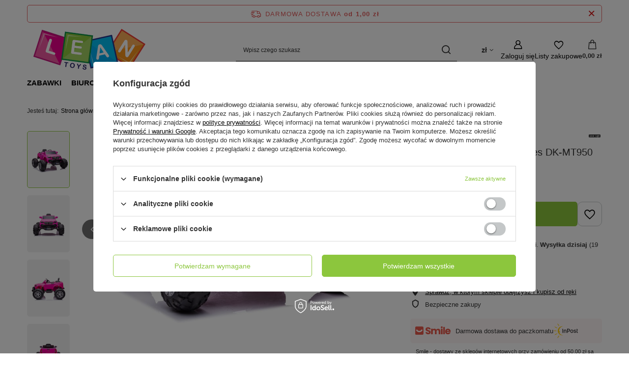

--- FILE ---
content_type: text/html; charset=utf-8
request_url: https://leantoys.pl/pl/products/auto-na-akumulator-mercedes-dk-mt950-barbie-pink-9827.html
body_size: 27715
content:
<!DOCTYPE html>
<html lang="pl" class="--freeShipping --vat --gross " ><head><link rel="preload" as="image" fetchpriority="high" href="/hpeciai/783e62fd7f4046bef41205d7c7ba4024/pol_pm_Auto-na-Akumulator-Mercedes-DK-MT950-Barbie-Pink-9827_8.jpg"><meta name="viewport" content="initial-scale = 1.0, maximum-scale = 5.0, width=device-width, viewport-fit=cover"><meta http-equiv="Content-Type" content="text/html; charset=utf-8"><meta http-equiv="X-UA-Compatible" content="IE=edge"><title>Auto na Akumulator Mercedes DK-MT950 Barbie Pink - 9827 - LeanToys</title><meta name="keywords" content=""><meta name="description" content="   "><link rel="icon" href="/gfx/pol/favicon.ico"><meta name="theme-color" content="#8CC63D"><meta name="msapplication-navbutton-color" content="#8CC63D"><meta name="apple-mobile-web-app-status-bar-style" content="#8CC63D"><link rel="stylesheet" type="text/css" href="/gfx/pol/projector_style.css.gzip?r=1765605423"><style>
							#photos_slider[data-skeleton] .photos__link:before {
								padding-top: calc(min((400/600 * 100%), 400px));
							}
							@media (min-width: 979px) {.photos__slider[data-skeleton] .photos__figure:not(.--nav):first-child .photos__link {
								max-height: 400px;
							}}
						</style><script>var app_shop={urls:{prefix:'data="/gfx/'.replace('data="', '')+'pol/',graphql:'/graphql/v1/'},vars:{meta:{viewportContent:'initial-scale = 1.0, maximum-scale = 5.0, width=device-width, viewport-fit=cover'},priceType:'gross',priceTypeVat:true,productDeliveryTimeAndAvailabilityWithBasket:false,geoipCountryCode:'US',fairShopLogo: { enabled: false, image: '/gfx/standards/safe_light.svg'},currency:{id:'PLN',symbol:'zł',country:'pl',format:'###,##0.00',beforeValue:false,space:true,decimalSeparator:',',groupingSeparator:' '},language:{id:'pol',symbol:'pl',name:'Polski'},omnibus:{enabled:true,rebateCodeActivate:false,hidePercentageDiscounts:false,},},txt:{priceTypeText:' brutto',},fn:{},fnrun:{},files:[],graphql:{}};const getCookieByName=(name)=>{const value=`; ${document.cookie}`;const parts = value.split(`; ${name}=`);if(parts.length === 2) return parts.pop().split(';').shift();return false;};if(getCookieByName('freeeshipping_clicked')){document.documentElement.classList.remove('--freeShipping');}if(getCookieByName('rabateCode_clicked')){document.documentElement.classList.remove('--rabateCode');}function hideClosedBars(){const closedBarsArray=JSON.parse(localStorage.getItem('closedBars'))||[];if(closedBarsArray.length){const styleElement=document.createElement('style');styleElement.textContent=`${closedBarsArray.map((el)=>`#${el}`).join(',')}{display:none !important;}`;document.head.appendChild(styleElement);}}hideClosedBars();</script><meta name="robots" content="index,follow"><meta name="rating" content="general"><meta name="Author" content="F.H. LEAN na bazie IdoSell (www.idosell.com/shop)."><meta property="fb:admins" content="100001267760961"><meta property="fb:app_id" content="580405485354310">
<!-- Begin LoginOptions html -->

<style>
#client_new_social .service_item[data-name="service_Apple"]:before, 
#cookie_login_social_more .service_item[data-name="service_Apple"]:before,
.oscop_contact .oscop_login__service[data-service="Apple"]:before {
    display: block;
    height: 2.6rem;
    content: url('/gfx/standards/apple.svg?r=1743165583');
}
.oscop_contact .oscop_login__service[data-service="Apple"]:before {
    height: auto;
    transform: scale(0.8);
}
#client_new_social .service_item[data-name="service_Apple"]:has(img.service_icon):before,
#cookie_login_social_more .service_item[data-name="service_Apple"]:has(img.service_icon):before,
.oscop_contact .oscop_login__service[data-service="Apple"]:has(img.service_icon):before {
    display: none;
}
</style>

<!-- End LoginOptions html -->

<!-- Open Graph -->
<meta property="og:type" content="website"><meta property="og:url" content="https://leantoys.pl/pl/products/auto-na-akumulator-mercedes-dk-mt950-barbie-pink-9827.html
"><meta property="og:title" content="Auto na Akumulator Mercedes DK-MT950 Barbie Pink"><meta property="og:site_name" content="F.H. LEAN"><meta property="og:locale" content="pl_PL"><meta property="og:image" content="https://leantoys.pl/hpeciai/836efc686e5edf87b0dc49c253251015/pol_pl_Auto-na-Akumulator-Mercedes-DK-MT950-Barbie-Pink-9827_8.jpg"><meta property="og:image:width" content="600"><meta property="og:image:height" content="400"><link rel="manifest" href="https://leantoys.pl/data/include/pwa/1/manifest.json?t=3"><meta name="apple-mobile-web-app-capable" content="yes"><meta name="apple-mobile-web-app-status-bar-style" content="black"><meta name="apple-mobile-web-app-title" content="leantoys.pl"><link rel="apple-touch-icon" href="/data/include/pwa/1/icon-128.png"><link rel="apple-touch-startup-image" href="/data/include/pwa/1/logo-512.png" /><meta name="msapplication-TileImage" content="/data/include/pwa/1/icon-144.png"><meta name="msapplication-TileColor" content="#2F3BA2"><meta name="msapplication-starturl" content="/"><script type="application/javascript">var _adblock = true;</script><script async src="/data/include/advertising.js"></script><script type="application/javascript">var statusPWA = {
                online: {
                    txt: "Połączono z internetem",
                    bg: "#5fa341"
                },
                offline: {
                    txt: "Brak połączenia z internetem",
                    bg: "#eb5467"
                }
            }</script><script async type="application/javascript" src="/ajax/js/pwa_online_bar.js?v=1&r=6"></script><script >
window.dataLayer = window.dataLayer || [];
window.gtag = function gtag() {
dataLayer.push(arguments);
}
gtag('consent', 'default', {
'ad_storage': 'denied',
'analytics_storage': 'denied',
'ad_personalization': 'denied',
'ad_user_data': 'denied',
'wait_for_update': 500
});

gtag('set', 'ads_data_redaction', true);
</script><script id="iaiscript_1" data-requirements="W10=" data-ga4_sel="ga4script">
window.iaiscript_1 = `<${'script'}  class='google_consent_mode_update'>
gtag('consent', 'update', {
'ad_storage': 'denied',
'analytics_storage': 'denied',
'ad_personalization': 'denied',
'ad_user_data': 'denied'
});
</${'script'}>`;
</script>
<!-- End Open Graph -->

<link rel="canonical" href="https://leantoys.pl/pl/products/auto-na-akumulator-mercedes-dk-mt950-barbie-pink-9827.html" />

                <!-- Global site tag (gtag.js) -->
                <script  async src="https://www.googletagmanager.com/gtag/js?id=G-YJBGX8MT3T"></script>
                <script >
                    window.dataLayer = window.dataLayer || [];
                    window.gtag = function gtag(){dataLayer.push(arguments);}
                    gtag('js', new Date());
                    
                    gtag('config', 'G-YJBGX8MT3T');

                </script>
                            <!-- Google Tag Manager -->
                    <script >(function(w,d,s,l,i){w[l]=w[l]||[];w[l].push({'gtm.start':
                    new Date().getTime(),event:'gtm.js'});var f=d.getElementsByTagName(s)[0],
                    j=d.createElement(s),dl=l!='dataLayer'?'&l='+l:'';j.async=true;j.src=
                    'https://www.googletagmanager.com/gtm.js?id='+i+dl;f.parentNode.insertBefore(j,f);
                    })(window,document,'script','dataLayer','GTM-MTJLNXN');</script>
            <!-- End Google Tag Manager -->
<!-- Begin additional html or js -->


<!--13|1|8| modified: 2021-07-22 16:46:10-->
<script>"use strict";

let seotitle = document.title;
const seodesc = document.querySelector('meta[name="description"]');
let seorobots = document.querySelector('meta[name="robots"]');
const seocanonical = document.querySelector('link[rel="canonical"]');

const noindexarray = ['/noproduct.php', '/client-rebate.php', '/newsletter.php', '/signin.php', '/main-pol.html', '/affiliate-calculations.php', '/affiliate-stats.php', '/affiliate-generator.php', '/affiliate-resources.php', '/affiliate-main.php'];
if (noindexarray.includes(location.pathname)) {
    if (seorobots) {
        seorobots.content = "noindex, follow";
    } else {
        seorobots = document.createElement('meta');
        seorobots.name = "robots";
        seorobots.content = "noindex, follow";
        document.head.appent(seorobots);
    }
    if (seocanonical) {
        seocanonical.remove();
    }
}

if (!seotitle.includes('LeanToys')) {
    seotitle += " | LeanToys";
}

document.title = seotitle;</script>

<!-- End additional html or js -->
                <script>
                if (window.ApplePaySession && window.ApplePaySession.canMakePayments()) {
                    var applePayAvailabilityExpires = new Date();
                    applePayAvailabilityExpires.setTime(applePayAvailabilityExpires.getTime() + 2592000000); //30 days
                    document.cookie = 'applePayAvailability=yes; expires=' + applePayAvailabilityExpires.toUTCString() + '; path=/;secure;'
                    var scriptAppleJs = document.createElement('script');
                    scriptAppleJs.src = "/ajax/js/apple.js?v=3";
                    if (document.readyState === "interactive" || document.readyState === "complete") {
                          document.body.append(scriptAppleJs);
                    } else {
                        document.addEventListener("DOMContentLoaded", () => {
                            document.body.append(scriptAppleJs);
                        });  
                    }
                } else {
                    document.cookie = 'applePayAvailability=no; path=/;secure;'
                }
                </script>
                <script>let paypalDate = new Date();
                    paypalDate.setTime(paypalDate.getTime() + 86400000);
                    document.cookie = 'payPalAvailability_PLN=-1; expires=' + paypalDate.getTime() + '; path=/; secure';
                </script></head><body><div id="container" class="projector_page container max-width-1200"><header class=" commercial_banner"><script class="ajaxLoad">app_shop.vars.vat_registered="true";app_shop.vars.currency_format="###,##0.00";app_shop.vars.currency_before_value=false;app_shop.vars.currency_space=true;app_shop.vars.symbol="zł";app_shop.vars.id="PLN";app_shop.vars.baseurl="http://leantoys.pl/";app_shop.vars.sslurl="https://leantoys.pl/";app_shop.vars.curr_url="%2Fpl%2Fproducts%2Fauto-na-akumulator-mercedes-dk-mt950-barbie-pink-9827.html";var currency_decimal_separator=',';var currency_grouping_separator=' ';app_shop.vars.blacklist_extension=["exe","com","swf","js","php"];app_shop.vars.blacklist_mime=["application/javascript","application/octet-stream","message/http","text/javascript","application/x-deb","application/x-javascript","application/x-shockwave-flash","application/x-msdownload"];app_shop.urls.contact="/pl/contact.html";</script><div id="viewType" style="display:none"></div><div id="menu_skip" class="menu_skip"><a href="#layout" class="btn --outline --medium menu_skip__link --layout">Przejdź do zawartości strony</a><a href="#menu_categories" class="btn --outline --medium menu_skip__link --menu">Przejdź do kategorii</a></div><div id="freeShipping" class="freeShipping"><span class="freeShipping__info">Darmowa dostawa</span><strong class="freeShipping__val">
				od 
				1,00 zł</strong><a href="" class="freeShipping__close" aria-label="Zamknij pasek informacyjny"></a></div><div id="logo" class="d-flex align-items-center" data-bg="/data/gfx/mask/pol/top_1_big.png"><a href="/" target="_self" aria-label="Logo sklepu"><img src="/data/gfx/mask/pol/logo_1_big.png" alt="LeanToys" width="250" height="100"></a></div><form action="https://leantoys.pl/pl/search.html" method="get" id="menu_search" class="menu_search"><a href="#showSearchForm" class="menu_search__mobile" aria-label="Szukaj"></a><div class="menu_search__block"><div class="menu_search__item --input"><input class="menu_search__input" type="text" name="text" autocomplete="off" placeholder="Wpisz czego szukasz" aria-label="Wpisz czego szukasz"><button class="menu_search__submit" type="submit" aria-label="Szukaj"></button></div><div class="menu_search__item --results search_result"></div></div></form><div id="menu_top" class="menu_top"><div id="menu_settings" class="align-items-center justify-content-center justify-content-lg-end"><div class="open_trigger hover__wrapper --hover_touch" tabindex="0" aria-label="Kliknij, aby zmienić walutę, kraj dostawy"><span class="d-none d-md-inline-block flag_txt">zł</span><i class="icon-angle-down d-none d-md-inline-block"></i><form class="hover__element --right" action="https://leantoys.pl/pl/settings.html" method="post"><ul><li><div class="form-group"><span for="menu_settings_curr">Waluta</span><div class="select-after"><select class="form-control" name="curr" id="menu_settings_curr" aria-label="Waluta"><option value="PLN" selected>zł</option><option value="EUR">€ (1 zł = 0.2365€)
																</option></select></div></div><div class="form-group"><span for="menu_settings_country">Dostawa do</span><div class="select-after"><select class="form-control" name="country" id="menu_settings_country" aria-label="Dostawa do"><option value="1143020016">Austria</option><option value="1143020022">Belgia</option><option value="1143020029">Bośnia i Hercegowina</option><option value="1143020033">Bułgaria</option><option value="1143020038">Chorwacja</option><option value="1143020041">Czechy</option><option value="1143020042">Dania</option><option value="1143020051">Estonia</option><option value="1143020056">Finlandia</option><option value="1143020057">Francja</option><option value="1143020062">Grecja</option><option value="1143020075">Hiszpania</option><option value="1143020076">Holandia</option><option value="1143020116">Litwa</option><option value="1143020118">Łotwa</option><option value="1143020117">Luksemburg</option><option value="1143020143">Niemcy</option><option value="1143020149">Norwegia</option><option selected value="1143020003">Polska</option><option value="1143020163">Portugalia</option><option value="1143020169">Rumunia</option><option value="1170044700">Serbia</option><option value="1143020182">Słowacja</option><option value="1143020183">Słowenia</option><option value="1143020193">Szwecja</option><option value="1143020217">Węgry</option><option value="1143020220">Włochy</option></select></div></div></li><li class="buttons"><button class="btn --solid --large" type="submit">
									Zastosuj zmiany
								</button></li></ul></form></div></div><div class="account_links"><a class="account_links__item" href="https://leantoys.pl/pl/login.html" aria-label="Zaloguj się"><span class="account_links__text --logged-out">Zaloguj się</span></a></div><div class="shopping_list_top hover__wrapper" data-empty="true"><a href="https://leantoys.pl/pl/shoppinglist" class="wishlist_link slt_link --empty" aria-label="Listy zakupowe"><span class="slt_link__text">Listy zakupowe</span></a><div class="slt_lists hover__element"><ul class="slt_lists__nav"><li class="slt_lists__nav_item" data-list_skeleton="true" data-list_id="true" data-shared="true"><a href="#" class="slt_lists__nav_link" data-list_href="true"><span class="slt_lists__nav_name" data-list_name="true"></span><span class="slt_lists__count" data-list_count="true">0</span></a></li><li class="slt_lists__nav_item --empty"><a class="slt_lists__nav_link --empty" href="https://leantoys.pl/pl/shoppinglist"><span class="slt_lists__nav_name" data-list_name="true">Lista zakupowa</span><span class="slt_lists__count" data-list_count="true">0</span></a></li></ul></div></div><div id="menu_basket" class="top_basket hover__wrapper --skeleton --mobile_hide"><a class="top_basket__sub" title="Przejdź do koszyka" href="/basketedit.php" aria-label="Wartość koszyka: 0,00 zł"><span class="badge badge-info"></span><strong class="top_basket__price">0,00 zł</strong></a><div class="top_basket__express_checkout_container"><express-checkout type="basket"></express-checkout></div><script>
        app_shop.vars.cache_html = true;
      </script><div class="top_basket__details hover__element --skeleton"><div class="top_basket__skeleton --name"></div><div class="top_basket__skeleton --product"></div><div class="top_basket__skeleton --product"></div><div class="top_basket__skeleton --product --last"></div><div class="top_basket__skeleton --sep"></div><div class="top_basket__skeleton --summary"></div></div></div><template id="top_basket_product"><div class="top_basket__product"><a class="top_basket__img" title=""><picture><source type="image/webp" srcset=""></source><img src="" alt=""></picture></a><a class="top_basket__link" title=""></a><div class="top_basket__prices"><span class="top_basket__price"></span><span class="top_basket__unit"></span><span class="top_basket__vat"></span></div></div></template><template id="top_basket_summary"><div class="top_basket__summary_shipping_free"><span class="top_basket__summary_label --freeshipping_limit">Do darmowej dostawy brakuje <span class="top_basket__summary_value"></span></span><span class="progress_bar"><span class="progress_bar__value"></span></span></div><div class="top_basket__summary_item --worth"><span class="top_basket__summary_label">Wartość zamówienia:</span><b class="top_basket__summary_value"></b></div><div class="top_basket__summary_item --shipping"><span class="top_basket__summary_label">Koszt przesyłki:</span><b class="top_basket__summary_value"></b></div><div class="top_basket__buttons"><a class="btn --solid --large" data-ec-class="btn --outline --large" title="Przejdź do koszyka" href="/basketedit.php">
        Przejdź do koszyka
      </a><div id="top_basket__express_checkout_placeholder"></div></div></template><template id="top_basket_details"><div class="top_basket__details hover__element"><div class="top_basket__details_sub"><div class="headline"><span class="headline__name">Twój koszyk (<span class="top_basket__count"></span>)</span></div><div class="top_basket__products"></div><div class="top_basket__summary"></div></div></div></template></div><nav id="menu_categories" class="wide" aria-label="Kategorie główne"><button type="button" class="navbar-toggler" aria-label="Menu"><i class="icon-reorder"></i></button><div class="navbar-collapse" id="menu_navbar"><ul class="navbar-nav mx-md-n2"><li class="nav-item"><span class="nav-link-wrapper"><a  href="/pl/menu/zabawki-150.html" target="_self" title="Zabawki" class="nav-link --l1" >Zabawki</a><button class="nav-link-expand" type="button" aria-label="Zabawki, Menu"></button></span><ul class="navbar-subnav"><li class="nav-header"><a href="#backLink" class="nav-header__backLink"><i class="icon-angle-left"></i></a><a  href="/pl/menu/zabawki-150.html" target="_self" title="Zabawki" class="nav-link --l1" >Zabawki</a></li><li class="nav-item empty"><a  href="/pl/menu/agd-kuchnie-193.html" target="_self" title="Agd, kuchnie" class="nav-link --l2" >Agd, kuchnie</a></li><li class="nav-item"><a  href="/pl/menu/autka-198.html" target="_self" title="Autka" class="nav-link --l2" >Autka</a><ul class="navbar-subsubnav"><li class="nav-header"><a href="#backLink" class="nav-header__backLink"><i class="icon-angle-left"></i></a><a  href="/pl/menu/autka-198.html" target="_self" title="Autka" class="nav-link --l2" >Autka</a></li><li class="nav-item"><a  href="/pl/menu/autobusy-i-pojazdy-uprzywilejowane-731.html" target="_self" title="Autobusy i pojazdy uprzywilejowane " class="nav-link --l3" >Autobusy i pojazdy uprzywilejowane </a></li><li class="nav-item"><a  href="/pl/menu/budowlane-i-rolnicze-691.html" target="_self" title="Budowlane i rolnicze " class="nav-link --l3" >Budowlane i rolnicze </a></li><li class="nav-item"><a  href="/pl/menu/ciezarowe-690.html" target="_self" title="Ciężarowe" class="nav-link --l3" >Ciężarowe</a></li><li class="nav-item"><a  href="/pl/menu/sportowe-688.html" target="_self" title="Sportowe" class="nav-link --l3" >Sportowe</a></li><li class="nav-item"><a  href="/pl/menu/terenowe-767.html" target="_self" title="Terenowe" class="nav-link --l3" >Terenowe</a></li><li class="nav-item"><a  href="/pl/menu/wojskowe-689.html" target="_self" title="Wojskowe" class="nav-link --l3" >Wojskowe</a></li><li class="nav-item"><a  href="/pl/menu/zestawy-729.html" target="_self" title="Zestawy" class="nav-link --l3" >Zestawy</a></li></ul></li><li class="nav-item empty"><a  href="/pl/menu/banki-mydlane-234.html" target="_self" title="Bańki mydlane" class="nav-link --l2" >Bańki mydlane</a></li><li class="nav-item empty"><a  href="/pl/menu/breloki-1053.html" target="_self" title="Breloki" class="nav-link --l2" >Breloki</a></li><li class="nav-item empty"><a  href="/pl/menu/dinozaury-255.html" target="_self" title="Dinozaury" class="nav-link --l2" >Dinozaury</a></li><li class="nav-item"><a  href="/pl/menu/dla-niemowlat-162.html" target="_self" title="Dla niemowląt" class="nav-link --l2" >Dla niemowląt</a><ul class="navbar-subsubnav"><li class="nav-header"><a href="#backLink" class="nav-header__backLink"><i class="icon-angle-left"></i></a><a  href="/pl/menu/dla-niemowlat-162.html" target="_self" title="Dla niemowląt" class="nav-link --l2" >Dla niemowląt</a></li><li class="nav-item"><a  href="/pl/menu/grzechotki-wanki-wstanki-821.html" target="_self" title="Grzechotki,  wańki-wstańki" class="nav-link --l3" >Grzechotki,  wańki-wstańki</a></li><li class="nav-item"><a  href="/pl/menu/interaktywne-i-sensoryczne-822.html" target="_self" title="Interaktywne i sensoryczne " class="nav-link --l3" >Interaktywne i sensoryczne </a></li><li class="nav-item"><a  href="/pl/menu/karuzelki-bujaczki-831.html" target="_self" title="Karuzelki, bujaczki" class="nav-link --l3" >Karuzelki, bujaczki</a></li><li class="nav-item"><a  href="/pl/menu/maty-824.html" target="_self" title="Maty " class="nav-link --l3" >Maty </a></li><li class="nav-item"><a  href="/pl/menu/pchacze-i-baczki-830.html" target="_self" title="Pchacze i bączki" class="nav-link --l3" >Pchacze i bączki</a></li><li class="nav-item"><a  href="/pl/menu/usypiacze-i-projektory-823.html" target="_self" title="Usypiacze i projektory" class="nav-link --l3" >Usypiacze i projektory</a></li></ul></li><li class="nav-item empty"><a  href="/pl/menu/do-kapieli-237.html" target="_self" title="Do kąpieli" class="nav-link --l2" >Do kąpieli</a></li><li class="nav-item"><a  href="/pl/menu/figurki-256.html" target="_self" title="Figurki" class="nav-link --l2" >Figurki</a><ul class="navbar-subsubnav"><li class="nav-header"><a href="#backLink" class="nav-header__backLink"><i class="icon-angle-left"></i></a><a  href="/pl/menu/figurki-256.html" target="_self" title="Figurki" class="nav-link --l2" >Figurki</a></li><li class="nav-item"><a  href="/pl/menu/figurki-kolekcjonerskie-farma-697.html" target="_self" title="Figurki kolekcjonerskie farma" class="nav-link --l3" >Figurki kolekcjonerskie farma</a></li><li class="nav-item"><a  href="/pl/menu/figurki-kolekcjonerskie-zwierzat-696.html" target="_self" title="Figurki kolekcjonerskie zwierząt" class="nav-link --l3" >Figurki kolekcjonerskie zwierząt</a></li><li class="nav-item"><a  href="/pl/menu/pozostale-698.html" target="_self" title="Pozostałe" class="nav-link --l3" >Pozostałe</a></li></ul></li><li class="nav-item"><a  href="/pl/menu/gry-197.html" target="_self" title="Gry" class="nav-link --l2" >Gry</a><ul class="navbar-subsubnav"><li class="nav-header"><a href="#backLink" class="nav-header__backLink"><i class="icon-angle-left"></i></a><a  href="/pl/menu/gry-197.html" target="_self" title="Gry" class="nav-link --l2" >Gry</a></li><li class="nav-item"><a  href="/pl/menu/gry-elektroniczne-757.html" target="_self" title="Gry elektroniczne" class="nav-link --l3" >Gry elektroniczne</a></li><li class="nav-item"><a  href="/pl/menu/gry-planszowe-1043.html" target="_self" title="Gry planszowe " class="nav-link --l3" >Gry planszowe </a></li><li class="nav-item"><a  href="/pl/menu/gry-sportowe-765.html" target="_self" title="Gry sportowe" class="nav-link --l3" >Gry sportowe</a></li><li class="nav-item"><a  href="/pl/menu/gry-wodne-751.html" target="_self" title="Gry wodne " class="nav-link --l3" >Gry wodne </a></li><li class="nav-item"><a  href="/pl/menu/gry-zrecznosciowe-750.html" target="_self" title="Gry zręcznościowe " class="nav-link --l3" >Gry zręcznościowe </a></li><li class="nav-item"><a  href="/pl/menu/pop-it-i-antystresowe-749.html" target="_self" title="Pop It i antystresowe " class="nav-link --l3" >Pop It i antystresowe </a></li></ul></li><li class="nav-item empty"><a  href="/pl/menu/instrumenty-muzyczne-194.html" target="_self" title="Instrumenty muzyczne" class="nav-link --l2" >Instrumenty muzyczne</a></li><li class="nav-item empty"><a  href="/pl/menu/karty-624.html" target="_self" title="Karty" class="nav-link --l2" >Karty</a></li><li class="nav-item"><a  href="/pl/menu/klocki-213.html" target="_self" title="Klocki" class="nav-link --l2" >Klocki</a><ul class="navbar-subsubnav"><li class="nav-header"><a href="#backLink" class="nav-header__backLink"><i class="icon-angle-left"></i></a><a  href="/pl/menu/klocki-213.html" target="_self" title="Klocki" class="nav-link --l2" >Klocki</a></li><li class="nav-item"><a  href="/pl/menu/klocki-cada-702.html" target="_self" title="Klocki CADA" class="nav-link --l3" >Klocki CADA</a></li><li class="nav-item"><a  href="/pl/menu/klocki-konstrukcyjne-722.html" target="_self" title="Klocki konstrukcyjne " class="nav-link --l3" >Klocki konstrukcyjne </a></li><li class="nav-item"><a  href="/pl/menu/klocki-lego-701.html" target="_self" title="Klocki LEGO" class="nav-link --l3" >Klocki LEGO</a></li><li class="nav-item"><a  href="/pl/menu/klocki-magnetyczne-721.html" target="_self" title="Klocki magnetyczne " class="nav-link --l3" >Klocki magnetyczne </a></li></ul></li><li class="nav-item empty"><a  href="/pl/menu/kolejki-i-tory-202.html" target="_self" title="Kolejki i tory" class="nav-link --l2" >Kolejki i tory</a></li><li class="nav-item empty"><a  href="/pl/menu/koraliki-gumki-ozdoby-235.html" target="_self" title="Koraliki, gumki, ozdoby" class="nav-link --l2" >Koraliki, gumki, ozdoby</a></li><li class="nav-item empty"><a  href="/pl/menu/kosmos-718.html" target="_self" title="Kosmos" class="nav-link --l2" >Kosmos</a></li><li class="nav-item empty"><a  href="/pl/menu/kostiumy-i-gadzety-223.html" target="_self" title="Kostiumy i gadżety" class="nav-link --l2" >Kostiumy i gadżety</a></li><li class="nav-item"><a  href="/pl/menu/lalki-domki-wozki-195.html" target="_self" title="Lalki, domki, wózki" class="nav-link --l2" >Lalki, domki, wózki</a><ul class="navbar-subsubnav"><li class="nav-header"><a href="#backLink" class="nav-header__backLink"><i class="icon-angle-left"></i></a><a  href="/pl/menu/lalki-domki-wozki-195.html" target="_self" title="Lalki, domki, wózki" class="nav-link --l2" >Lalki, domki, wózki</a></li><li class="nav-item"><a  href="/pl/menu/akcesoria-dla-lalek-645.html" target="_self" title="Akcesoria dla lalek" class="nav-link --l3" >Akcesoria dla lalek</a></li><li class="nav-item"><a  href="/pl/menu/domki-dla-lalek-644.html" target="_self" title="Domki dla lalek" class="nav-link --l3" >Domki dla lalek</a></li><li class="nav-item"><a  href="/pl/menu/lalki-642.html" target="_self" title="Lalki " class="nav-link --l3" >Lalki </a></li><li class="nav-item"><a  href="/pl/menu/lalki-bobas-641.html" target="_self" title="Lalki bobas" class="nav-link --l3" >Lalki bobas</a></li><li class="nav-item"><a  href="/pl/menu/wozki-dla-lalek-643.html" target="_self" title="Wózki dla lalek" class="nav-link --l3" >Wózki dla lalek</a></li></ul></li><li class="nav-item empty"><a  href="/pl/menu/majsterkowanie-203.html" target="_self" title="Majsterkowanie" class="nav-link --l2" >Majsterkowanie</a></li><li class="nav-item empty"><a  href="/pl/menu/maty-do-tanczenia-705.html" target="_self" title="Maty do tańczenia" class="nav-link --l2" >Maty do tańczenia</a></li><li class="nav-item empty"><a  href="/pl/menu/mikroskopy-teleskopy-707.html" target="_self" title="Mikroskopy, teleskopy " class="nav-link --l2" >Mikroskopy, teleskopy </a></li><li class="nav-item"><a  href="/pl/menu/modele-r-c-238.html" target="_self" title="Modele R/C" class="nav-link --l2" >Modele R/C</a><ul class="navbar-subsubnav"><li class="nav-header"><a href="#backLink" class="nav-header__backLink"><i class="icon-angle-left"></i></a><a  href="/pl/menu/modele-r-c-238.html" target="_self" title="Modele R/C" class="nav-link --l2" >Modele R/C</a></li><li class="nav-item"><a  href="/pl/menu/autobusy-i-uprzywilejowane-r-c-640.html" target="_self" title="Autobusy i uprzywilejowane R/C" class="nav-link --l3" >Autobusy i uprzywilejowane R/C</a></li><li class="nav-item"><a  href="/pl/menu/drony-r-c-772.html" target="_self" title="Drony R/C" class="nav-link --l3" >Drony R/C</a></li><li class="nav-item"><a  href="/pl/menu/lodzie-r-c-634.html" target="_self" title="Łodzie R/C" class="nav-link --l3" >Łodzie R/C</a></li><li class="nav-item"><a  href="/pl/menu/roboty-r-c-639.html" target="_self" title="Roboty R/C" class="nav-link --l3" >Roboty R/C</a></li><li class="nav-item"><a  href="/pl/menu/rolnicze-budowlane-ciezarowe-r-c-773.html" target="_self" title="Rolnicze, budowlane, ciężarowe R/C " class="nav-link --l3" >Rolnicze, budowlane, ciężarowe R/C </a></li><li class="nav-item"><a  href="/pl/menu/samoloty-i-helikoptery-r-c-637.html" target="_self" title="Samoloty i helikoptery R/C" class="nav-link --l3" >Samoloty i helikoptery R/C</a></li><li class="nav-item"><a  href="/pl/menu/sportowe-r-c-636.html" target="_self" title="Sportowe R/C" class="nav-link --l3" >Sportowe R/C</a></li><li class="nav-item"><a  href="/pl/menu/terenowe-r-c-635.html" target="_self" title="Terenowe R/C" class="nav-link --l3" >Terenowe R/C</a></li><li class="nav-item"><a  href="/pl/menu/wojskowe-r-c-776.html" target="_self" title="Wojskowe R/C" class="nav-link --l3" >Wojskowe R/C</a></li><li class="nav-item"><a  href="/pl/menu/zwierzeta-r-c-771.html" target="_self" title="Zwierzęta R/C" class="nav-link --l3" >Zwierzęta R/C</a></li></ul></li><li class="nav-item empty"><a  href="/pl/menu/motocykle-260.html" target="_self" title="Motocykle" class="nav-link --l2" >Motocykle</a></li><li class="nav-item"><a  href="/pl/menu/ogrodowe-207.html" target="_self" title="Ogrodowe" class="nav-link --l2" >Ogrodowe</a><ul class="navbar-subsubnav"><li class="nav-header"><a href="#backLink" class="nav-header__backLink"><i class="icon-angle-left"></i></a><a  href="/pl/menu/ogrodowe-207.html" target="_self" title="Ogrodowe" class="nav-link --l2" >Ogrodowe</a></li><li class="nav-item"><a  href="/pl/menu/domki-zjezdzalnie-hustawki-779.html" target="_self" title="Domki, zjeżdżalnie, huśtawki" class="nav-link --l3" >Domki, zjeżdżalnie, huśtawki</a></li><li class="nav-item"><a  href="/pl/menu/luki-i-kusze-811.html" target="_self" title="Łuki i kusze" class="nav-link --l3" >Łuki i kusze</a></li><li class="nav-item"><a  href="/pl/menu/zabawki-do-piasku-i-piaskownice-777.html" target="_self" title="Zabawki do piasku i piaskownice" class="nav-link --l3" >Zabawki do piasku i piaskownice</a></li><li class="nav-item"><a  href="/pl/menu/zabawki-wodne-781.html" target="_self" title="Zabawki wodne" class="nav-link --l3" >Zabawki wodne</a></li><li class="nav-item"><a  href="/pl/menu/zabawy-i-akcesoria-817.html" target="_self" title="Zabawy i akcesoria" class="nav-link --l3" >Zabawy i akcesoria</a></li></ul></li><li class="nav-item empty"><a  href="/pl/menu/pilki-do-suchych-basenow-915.html" target="_self" title="Piłki do suchych basenów" class="nav-link --l2" >Piłki do suchych basenów</a></li><li class="nav-item"><a  href="/pl/menu/pistolety-204.html" target="_self" title="Pistolety" class="nav-link --l2" >Pistolety</a><ul class="navbar-subsubnav"><li class="nav-header"><a href="#backLink" class="nav-header__backLink"><i class="icon-angle-left"></i></a><a  href="/pl/menu/pistolety-204.html" target="_self" title="Pistolety" class="nav-link --l2" >Pistolety</a></li><li class="nav-item"><a  href="/pl/menu/pistolety-na-kulki-wodne-647.html" target="_self" title="Pistolety na kulki wodne" class="nav-link --l3" >Pistolety na kulki wodne</a></li><li class="nav-item"><a  href="/pl/menu/pistolety-na-pianki-646.html" target="_self" title="Pistolety na pianki" class="nav-link --l3" >Pistolety na pianki</a></li><li class="nav-item"><a  href="/pl/menu/pistolety-na-wode-648.html" target="_self" title="Pistolety na wodę" class="nav-link --l3" >Pistolety na wodę</a></li><li class="nav-item"><a  href="/pl/menu/pistolety-ze-swiatlem-i-dzwiekiem-649.html" target="_self" title="Pistolety ze światłem i dźwiękiem" class="nav-link --l3" >Pistolety ze światłem i dźwiękiem</a></li></ul></li><li class="nav-item"><a  href="/pl/menu/plastyczne-i-kreatywne-196.html" target="_self" title="Plastyczne i kreatywne" class="nav-link --l2" >Plastyczne i kreatywne</a><ul class="navbar-subsubnav"><li class="nav-header"><a href="#backLink" class="nav-header__backLink"><i class="icon-angle-left"></i></a><a  href="/pl/menu/plastyczne-i-kreatywne-196.html" target="_self" title="Plastyczne i kreatywne" class="nav-link --l2" >Plastyczne i kreatywne</a></li><li class="nav-item"><a  href="/pl/menu/diy-zrob-to-sam-791.html" target="_self" title="DIY zrób to sam " class="nav-link --l3" >DIY zrób to sam </a></li><li class="nav-item"><a  href="/pl/menu/slime-i-gniotki-792.html" target="_self" title="Slime i gniotki" class="nav-link --l3" >Slime i gniotki</a></li><li class="nav-item"><a  href="/pl/menu/wykopaliska-i-wulkany-790.html" target="_self" title="Wykopaliska i wulkany " class="nav-link --l3" >Wykopaliska i wulkany </a></li></ul></li><li class="nav-item"><a  href="/pl/menu/pluszaki-208.html" target="_self" title="Pluszaki" class="nav-link --l2" >Pluszaki</a><ul class="navbar-subsubnav more"><li class="nav-header"><a href="#backLink" class="nav-header__backLink"><i class="icon-angle-left"></i></a><a  href="/pl/menu/pluszaki-208.html" target="_self" title="Pluszaki" class="nav-link --l2" >Pluszaki</a></li><li class="nav-item"><a  href="/pl/menu/kaczki-i-gesi-747.html" target="_self" title="Kaczki i gęsi " class="nav-link --l3" >Kaczki i gęsi </a></li><li class="nav-item"><a  href="/pl/menu/malpki-745.html" target="_self" title="Małpki " class="nav-link --l3" >Małpki </a></li><li class="nav-item"><a  href="/pl/menu/misie-1120.html" target="_self" title="Misie" class="nav-link --l3" >Misie</a></li><li class="nav-item"><a  href="/pl/menu/motyle-i-owady-748.html" target="_self" title="Motyle i owady " class="nav-link --l3" >Motyle i owady </a></li><li class="nav-item"><a  href="/pl/menu/pacynki-760.html" target="_self" title="Pacynki " class="nav-link --l3" >Pacynki </a></li><li class="nav-item"><a  href="/pl/menu/pandy-762.html" target="_self" title="Pandy " class="nav-link --l3" >Pandy </a></li><li class="nav-item"><a  href="/pl/menu/papugi-i-ptaki-744.html" target="_self" title="Papugi i ptaki" class="nav-link --l3" >Papugi i ptaki</a></li><li class="nav-item"><a  href="/pl/menu/pozostale-758.html" target="_self" title="Pozostałe " class="nav-link --l3" >Pozostałe </a></li><li class="nav-item"><a  href="/pl/menu/psy-i-koty-1103.html" target="_self" title="Psy i koty" class="nav-link --l3" >Psy i koty</a></li><li class="nav-item"><a  href="/pl/menu/weze-743.html" target="_self" title="Węże " class="nav-link --l3" >Węże </a></li><li class="nav-item"><a  href="/pl/menu/zwierzeta-morskie-742.html" target="_self" title="Zwierzęta morskie" class="nav-link --l3" >Zwierzęta morskie</a></li><li class="nav-item --extend"><a href="" class="nav-link --l3" txt_alt="- Zwiń">+ Rozwiń</a></li></ul></li><li class="nav-item empty"><a  href="/pl/menu/projektory-336.html" target="_self" title="Projektory" class="nav-link --l2" >Projektory</a></li><li class="nav-item empty"><a  href="/pl/menu/puzzle-212.html" target="_self" title="Puzzle" class="nav-link --l2" >Puzzle</a></li><li class="nav-item empty"><a  href="/pl/menu/roboty-734.html" target="_self" title="Roboty " class="nav-link --l2" >Roboty </a></li><li class="nav-item empty"><a  href="/pl/menu/samoloty-i-helikoptery-261.html" target="_self" title="Samoloty i helikoptery " class="nav-link --l2" >Samoloty i helikoptery </a></li><li class="nav-item empty"><a  href="/pl/menu/skarbonki-706.html" target="_self" title="Skarbonki" class="nav-link --l2" >Skarbonki</a></li><li class="nav-item empty"><a  href="/pl/menu/sklep-339.html" target="_self" title="Sklep" class="nav-link --l2" >Sklep</a></li><li class="nav-item empty"><a  href="/pl/menu/statki-262.html" target="_self" title="Statki" class="nav-link --l2" >Statki</a></li><li class="nav-item empty"><a  href="/pl/menu/tablice-magnetyczne-i-magnesy-594.html" target="_self" title="Tablice magnetyczne i magnesy" class="nav-link --l2" >Tablice magnetyczne i magnesy</a></li><li class="nav-item empty"><a  href="/pl/menu/tablice-znikopisy-335.html" target="_self" title="Tablice, znikopisy" class="nav-link --l2" >Tablice, znikopisy</a></li><li class="nav-item empty"><a  href="/pl/menu/traktory-263.html" target="_self" title="Traktory" class="nav-link --l2" >Traktory</a></li><li class="nav-item empty"><a  href="/pl/menu/ukladanki-719.html" target="_self" title="Układanki " class="nav-link --l2" >Układanki </a></li><li class="nav-item empty"><a  href="/pl/menu/wiatraczki-1210.html" target="_self" title="Wiatraczki" class="nav-link --l2" >Wiatraczki</a></li><li class="nav-item empty"><a  href="/pl/menu/wielkanoc-679.html" target="_self" title="Wielkanoc" class="nav-link --l2" >Wielkanoc</a></li><li class="nav-item"><a  href="/pl/menu/zabawki-drewniane-324.html" target="_self" title="Zabawki drewniane" class="nav-link --l2" >Zabawki drewniane</a><ul class="navbar-subsubnav"><li class="nav-header"><a href="#backLink" class="nav-header__backLink"><i class="icon-angle-left"></i></a><a  href="/pl/menu/zabawki-drewniane-324.html" target="_self" title="Zabawki drewniane" class="nav-link --l2" >Zabawki drewniane</a></li><li class="nav-item"><a  href="/pl/menu/edukacyjne-328.html" target="_self" title="Edukacyjne" class="nav-link --l3" >Edukacyjne</a></li><li class="nav-item"><a  href="/pl/menu/gry-i-zabawy-327.html" target="_self" title="Gry i zabawy" class="nav-link --l3" >Gry i zabawy</a></li><li class="nav-item"><a  href="/pl/menu/kuchnie-325.html" target="_self" title="Kuchnie" class="nav-link --l3" >Kuchnie</a></li></ul></li><li class="nav-item"><a  href="/pl/menu/zabawki-edukacyjne-243.html" target="_self" title="Zabawki edukacyjne" class="nav-link --l2" >Zabawki edukacyjne</a><ul class="navbar-subsubnav"><li class="nav-header"><a href="#backLink" class="nav-header__backLink"><i class="icon-angle-left"></i></a><a  href="/pl/menu/zabawki-edukacyjne-243.html" target="_self" title="Zabawki edukacyjne" class="nav-link --l2" >Zabawki edukacyjne</a></li><li class="nav-item"><a  href="/pl/menu/doswiadczenia-naukowe-dla-dzieci-793.html" target="_self" title="Doświadczenia naukowe dla dzieci" class="nav-link --l3" >Doświadczenia naukowe dla dzieci</a></li><li class="nav-item"><a  href="/pl/menu/kostki-edukacyjne-712.html" target="_self" title="Kostki edukacyjne" class="nav-link --l3" >Kostki edukacyjne</a></li><li class="nav-item"><a  href="/pl/menu/stoliki-edukacyjne-703.html" target="_self" title="Stoliki edukacyjne" class="nav-link --l3" >Stoliki edukacyjne</a></li><li class="nav-item"><a  href="/pl/menu/telefony-zegarki-krotkofalowki-aparaty-713.html" target="_self" title="Telefony zegarki krótkofalówki aparaty " class="nav-link --l3" >Telefony zegarki krótkofalówki aparaty </a></li><li class="nav-item"><a  href="/pl/menu/zabawki-interaktywne-704.html" target="_self" title="Zabawki interaktywne" class="nav-link --l3" >Zabawki interaktywne</a></li></ul></li><li class="nav-item empty"><a  href="/pl/menu/zabawki-na-zime-593.html" target="_self" title="Zabawki na zimę" class="nav-link --l2" >Zabawki na zimę</a></li><li class="nav-item empty"><a  href="/pl/menu/zestawy-lekarskie-258.html" target="_self" title="Zestawy lekarskie" class="nav-link --l2" >Zestawy lekarskie</a></li><li class="nav-item"><a  href="/pl/menu/zestawy-pieknosci-259.html" target="_self" title="Zestawy piękności" class="nav-link --l2" >Zestawy piękności</a><ul class="navbar-subsubnav"><li class="nav-header"><a href="#backLink" class="nav-header__backLink"><i class="icon-angle-left"></i></a><a  href="/pl/menu/zestawy-pieknosci-259.html" target="_self" title="Zestawy piękności" class="nav-link --l2" >Zestawy piękności</a></li><li class="nav-item"><a  href="/pl/menu/do-makijazu-597.html" target="_self" title="Do makijażu" class="nav-link --l3" >Do makijażu</a></li><li class="nav-item"><a  href="/pl/menu/do-paznokci-596.html" target="_self" title="Do paznokci" class="nav-link --l3" >Do paznokci</a></li><li class="nav-item"><a  href="/pl/menu/do-wlosow-598.html" target="_self" title="Do włosów" class="nav-link --l3" >Do włosów</a></li><li class="nav-item"><a  href="/pl/menu/toaletki-819.html" target="_self" title="Toaletki " class="nav-link --l3" >Toaletki </a></li></ul></li><li class="nav-item empty"><a  href="/pl/menu/zwierzeta-interaktywne-257.html" target="_self" title="Zwierzęta interaktywne" class="nav-link --l2" >Zwierzęta interaktywne</a></li></ul></li><li class="nav-item"><span class="nav-link-wrapper"><a  href="/pl/menu/biurowe-i-szkolne-650.html" target="_self" title="Biurowe i szkolne" class="nav-link --l1" >Biurowe i szkolne</a><button class="nav-link-expand" type="button" aria-label="Biurowe i szkolne, Menu"></button></span><ul class="navbar-subnav"><li class="nav-header"><a href="#backLink" class="nav-header__backLink"><i class="icon-angle-left"></i></a><a  href="/pl/menu/biurowe-i-szkolne-650.html" target="_self" title="Biurowe i szkolne" class="nav-link --l1" >Biurowe i szkolne</a></li><li class="nav-item"><a  href="/pl/menu/artykuly-szkolne-1293.html" target="_self" title="Artykuły Szkolne" class="nav-link --l2" >Artykuły Szkolne</a><ul class="navbar-subsubnav"><li class="nav-header"><a href="#backLink" class="nav-header__backLink"><i class="icon-angle-left"></i></a><a  href="/pl/menu/artykuly-szkolne-1293.html" target="_self" title="Artykuły Szkolne" class="nav-link --l2" >Artykuły Szkolne</a></li><li class="nav-item"><a  href="/pl/menu/plecaki-i-torby-1295.html" target="_self" title="Plecaki i torby" class="nav-link --l3" >Plecaki i torby</a></li><li class="nav-item"><a  href="/pl/menu/-artykuly-pismiennicze-1301.html" target="_self" title=" Artykuły piśmiennicze" class="nav-link --l3" > Artykuły piśmiennicze</a></li><li class="nav-item"><a  href="/pl/menu/artykuly-plastyczne-1309.html" target="_self" title="Artykuły plastyczne" class="nav-link --l3" >Artykuły plastyczne</a></li><li class="nav-item"><a  href="/pl/menu/zeszyty-i-notatniki-1314.html" target="_self" title="Zeszyty i notatniki" class="nav-link --l3" >Zeszyty i notatniki</a></li><li class="nav-item"><a  href="/pl/menu/piorniki-1338.html" target="_self" title="Piórniki" class="nav-link --l3" >Piórniki</a></li><li class="nav-item"><a  href="/pl/menu/przybory-geometryczne-1315.html" target="_self" title="Przybory geometryczne" class="nav-link --l3" >Przybory geometryczne</a></li><li class="nav-item"><a  href="/pl/menu/akcesoria-szkolne-1316.html" target="_self" title="Akcesoria szkolne" class="nav-link --l3" >Akcesoria szkolne</a></li><li class="nav-item"><a  href="/pl/menu/zestawy-artystyczne-1317.html" target="_self" title="Zestawy artystyczne" class="nav-link --l3" >Zestawy artystyczne</a></li></ul></li><li class="nav-item"><a  href="/pl/menu/artykuly-biurowe-1318.html" target="_self" title="Artykuły Biurowe" class="nav-link --l2" >Artykuły Biurowe</a><ul class="navbar-subsubnav"><li class="nav-header"><a href="#backLink" class="nav-header__backLink"><i class="icon-angle-left"></i></a><a  href="/pl/menu/artykuly-biurowe-1318.html" target="_self" title="Artykuły Biurowe" class="nav-link --l2" >Artykuły Biurowe</a></li><li class="nav-item"><a  href="/pl/menu/artykuly-pismiennicze-1319.html" target="_self" title="Artykuły piśmiennicze" class="nav-link --l3" >Artykuły piśmiennicze</a></li><li class="nav-item"><a  href="/pl/menu/segregacja-i-archiwizacja-1320.html" target="_self" title="Segregacja i archiwizacja" class="nav-link --l3" >Segregacja i archiwizacja</a></li><li class="nav-item"><a  href="/pl/menu/akcesoria-biurowe-1321.html" target="_self" title="Akcesoria biurowe" class="nav-link --l3" >Akcesoria biurowe</a></li><li class="nav-item"><a  href="/pl/menu/akcesoria-na-biurko-1322.html" target="_self" title="Akcesoria na biurko" class="nav-link --l3" >Akcesoria na biurko</a></li><li class="nav-item"><a  href="/pl/menu/notesy-1323.html" target="_self" title="Notesy" class="nav-link --l3" >Notesy</a></li><li class="nav-item"><a  href="/pl/menu/kalkulatory-1324.html" target="_self" title="Kalkulatory" class="nav-link --l3" >Kalkulatory</a></li><li class="nav-item"><a  href="/pl/menu/tablice-i-akcesoria-1326.html" target="_self" title="Tablice i akcesoria" class="nav-link --l3" >Tablice i akcesoria</a></li><li class="nav-item"><a  href="/pl/menu/plecaki-biznesowe-1386.html" target="_self" title="Plecaki biznesowe" class="nav-link --l3" >Plecaki biznesowe</a></li></ul></li></ul></li><li class="nav-item"><span class="nav-link-wrapper"><a  href="/pl/menu/pojazdy-akumulatorowe-148.html" target="_self" title="Pojazdy akumulatorowe" class="nav-link --l1" >Pojazdy akumulatorowe</a><button class="nav-link-expand" type="button" aria-label="Pojazdy akumulatorowe, Menu"></button></span><ul class="navbar-subnav"><li class="nav-header"><a href="#backLink" class="nav-header__backLink"><i class="icon-angle-left"></i></a><a  href="/pl/menu/pojazdy-akumulatorowe-148.html" target="_self" title="Pojazdy akumulatorowe" class="nav-link --l1" >Pojazdy akumulatorowe</a></li><li class="nav-item"><a  href="/pl/menu/czesci-zamienne-239.html" target="_self" title="Części zamienne" class="nav-link --l2" >Części zamienne</a><ul class="navbar-subsubnav more"><li class="nav-header"><a href="#backLink" class="nav-header__backLink"><i class="icon-angle-left"></i></a><a  href="/pl/menu/czesci-zamienne-239.html" target="_self" title="Części zamienne" class="nav-link --l2" >Części zamienne</a></li><li class="nav-item"><a  href="/pl/menu/akumulatory-553.html" target="_self" title="Akumulatory" class="nav-link --l3" >Akumulatory</a></li><li class="nav-item"><a  href="/pl/menu/bezpieczniki-554.html" target="_self" title="Bezpieczniki" class="nav-link --l3" >Bezpieczniki</a></li><li class="nav-item"><a  href="/pl/menu/centralki-555.html" target="_self" title="Centralki" class="nav-link --l3" >Centralki</a></li><li class="nav-item"><a  href="/pl/menu/drazki-kierownicze-570.html" target="_self" title="Drążki kierownicze" class="nav-link --l3" >Drążki kierownicze</a></li><li class="nav-item"><a  href="/pl/menu/fotele-571.html" target="_self" title="Fotele" class="nav-link --l3" >Fotele</a></li><li class="nav-item"><a  href="/pl/menu/kola-559.html" target="_self" title="Koła" class="nav-link --l3" >Koła</a></li><li class="nav-item"><a  href="/pl/menu/kolpaki-560.html" target="_self" title="Kołpaki" class="nav-link --l3" >Kołpaki</a></li><li class="nav-item"><a  href="/pl/menu/ladowarki-563.html" target="_self" title="Ładowarki" class="nav-link --l3" >Ładowarki</a></li><li class="nav-item"><a  href="/pl/menu/panele-muzyczne-564.html" target="_self" title="Panele muzyczne" class="nav-link --l3" >Panele muzyczne</a></li><li class="nav-item"><a  href="/pl/menu/piloty-565.html" target="_self" title="Piloty" class="nav-link --l3" >Piloty</a></li><li class="nav-item"><a  href="/pl/menu/pokrowce-573.html" target="_self" title="Pokrowce" class="nav-link --l3" >Pokrowce</a></li><li class="nav-item"><a  href="/pl/menu/pozostale-akcesoria-569.html" target="_self" title="Pozostałe akcesoria" class="nav-link --l3" >Pozostałe akcesoria</a></li><li class="nav-item"><a  href="/pl/menu/przelaczniki-pedaly-drazki-566.html" target="_self" title="Przełączniki, pedały, drążki" class="nav-link --l3" >Przełączniki, pedały, drążki</a></li><li class="nav-item"><a  href="/pl/menu/silniki-567.html" target="_self" title="Silniki" class="nav-link --l3" >Silniki</a></li><li class="nav-item --extend"><a href="" class="nav-link --l3" txt_alt="- Zwiń">+ Rozwiń</a></li></ul></li><li class="nav-item empty"><a  href="/pl/menu/gokarty-904.html" target="_self" title="Gokarty" class="nav-link --l2" >Gokarty</a></li><li class="nav-item empty"><a  href="/pl/menu/koparki-902.html" target="_self" title="Koparki" class="nav-link --l2" >Koparki</a></li><li class="nav-item empty"><a  href="/pl/menu/motory-172.html" target="_self" title="Motory" class="nav-link --l2" >Motory</a></li><li class="nav-item empty"><a  href="/pl/menu/naczepy-908.html" target="_self" title="Naczepy" class="nav-link --l2" >Naczepy</a></li><li class="nav-item empty"><a  href="/pl/menu/quady-173.html" target="_self" title="Quady" class="nav-link --l2" >Quady</a></li><li class="nav-item empty"><a  href="/pl/menu/samochody-171.html" target="_self" title="Samochody" class="nav-link --l2" >Samochody</a></li><li class="nav-item empty"><a  href="/pl/menu/traktory-245.html" target="_self" title="Traktory" class="nav-link --l2" >Traktory</a></li><li class="nav-item empty"><a  href="/pl/menu/wozki-widlowe-906.html" target="_self" title="Wózki widłowe" class="nav-link --l2" >Wózki widłowe</a></li></ul></li><li class="nav-item"><span class="nav-link-wrapper"><a  href="/pl/menu/sport-428.html" target="_self" title="Sport " class="nav-link --l1" >Sport </a><button class="nav-link-expand" type="button" aria-label="Sport , Menu"></button></span><ul class="navbar-subnav"><li class="nav-header"><a href="#backLink" class="nav-header__backLink"><i class="icon-angle-left"></i></a><a  href="/pl/menu/sport-428.html" target="_self" title="Sport " class="nav-link --l1" >Sport </a></li><li class="nav-item empty"><a  href="/pl/menu/akcesoria-sportowe-1024.html" target="_self" title="Akcesoria sportowe" class="nav-link --l2" >Akcesoria sportowe</a></li><li class="nav-item empty"><a  href="/pl/menu/bramki-434.html" target="_self" title="Bramki" class="nav-link --l2" >Bramki</a></li><li class="nav-item empty"><a  href="/pl/menu/czesci-zamienne-do-jezdzikow-572.html" target="_self" title="Części zamienne do jeździków" class="nav-link --l2" >Części zamienne do jeździków</a></li><li class="nav-item empty"><a  href="/pl/menu/gokarty-409.html" target="_self" title="Gokarty " class="nav-link --l2" >Gokarty </a></li><li class="nav-item empty"><a  href="/pl/menu/hobby-horse-807.html" target="_self" title="Hobby horse" class="nav-link --l2" >Hobby horse</a></li><li class="nav-item empty"><a  href="/pl/menu/hulajnogi-322.html" target="_self" title="Hulajnogi" class="nav-link --l2" >Hulajnogi</a></li><li class="nav-item empty"><a  href="/pl/menu/jezdziki-254.html" target="_self" title="Jeździki" class="nav-link --l2" >Jeździki</a></li><li class="nav-item empty"><a  href="/pl/menu/kosze-435.html" target="_self" title="Kosze" class="nav-link --l2" >Kosze</a></li><li class="nav-item empty"><a  href="/pl/menu/pilki-805.html" target="_self" title="Piłki " class="nav-link --l2" >Piłki </a></li><li class="nav-item"><a  href="/pl/menu/rowery-149.html" target="_self" title="Rowery" class="nav-link --l2" >Rowery</a><ul class="navbar-subsubnav"><li class="nav-header"><a href="#backLink" class="nav-header__backLink"><i class="icon-angle-left"></i></a><a  href="/pl/menu/rowery-149.html" target="_self" title="Rowery" class="nav-link --l2" >Rowery</a></li><li class="nav-item"><a  href="/pl/menu/akcesoria-rowerowe-917.html" target="_self" title="Akcesoria Rowerowe" class="nav-link --l3" >Akcesoria Rowerowe</a></li><li class="nav-item"><a  href="/pl/menu/biegowe-166.html" target="_self" title="Biegowe" class="nav-link --l3" >Biegowe</a></li><li class="nav-item"><a  href="/pl/menu/trojkolowe-165.html" target="_self" title="Trójkołowe" class="nav-link --l3" >Trójkołowe</a></li></ul></li><li class="nav-item empty"><a  href="/pl/menu/skakanki-809.html" target="_self" title="Skakanki" class="nav-link --l2" >Skakanki</a></li><li class="nav-item"><a  href="/pl/menu/trampoliny-419.html" target="_self" title="Trampoliny" class="nav-link --l2" >Trampoliny</a><ul class="navbar-subsubnav"><li class="nav-header"><a href="#backLink" class="nav-header__backLink"><i class="icon-angle-left"></i></a><a  href="/pl/menu/trampoliny-419.html" target="_self" title="Trampoliny" class="nav-link --l2" >Trampoliny</a></li><li class="nav-item"><a  href="/pl/menu/czesci-zamienne-do-trampolin-426.html" target="_self" title="Części zamienne do trampolin" class="nav-link --l3" >Części zamienne do trampolin</a></li><li class="nav-item"><a  href="/pl/menu/trampoliny-590.html" target="_self" title="Trampoliny" class="nav-link --l3" >Trampoliny</a></li></ul></li></ul></li><li class="nav-item"><span class="nav-link-wrapper"><a  href="/pl/menu/baseny-440.html" target="_self" title="Baseny" class="nav-link --l1" >Baseny</a><button class="nav-link-expand" type="button" aria-label="Baseny, Menu"></button></span><ul class="navbar-subnav"><li class="nav-header"><a href="#backLink" class="nav-header__backLink"><i class="icon-angle-left"></i></a><a  href="/pl/menu/baseny-440.html" target="_self" title="Baseny" class="nav-link --l1" >Baseny</a></li><li class="nav-item"><a  href="/pl/menu/akcesoria-basenowe-441.html" target="_self" title="Akcesoria basenowe" class="nav-link --l2" >Akcesoria basenowe</a><ul class="navbar-subsubnav more"><li class="nav-header"><a href="#backLink" class="nav-header__backLink"><i class="icon-angle-left"></i></a><a  href="/pl/menu/akcesoria-basenowe-441.html" target="_self" title="Akcesoria basenowe" class="nav-link --l2" >Akcesoria basenowe</a></li><li class="nav-item"><a  href="/pl/menu/akcesoria-do-czyszczenia-961.html" target="_self" title="Akcesoria do czyszczenia" class="nav-link --l3" >Akcesoria do czyszczenia</a></li><li class="nav-item"><a  href="/pl/menu/filtry-i-kulki-filtrujace-952.html" target="_self" title="Filtry i kulki filtrujące" class="nav-link --l3" >Filtry i kulki filtrujące</a></li><li class="nav-item"><a  href="/pl/menu/lampki-i-glosniki-956.html" target="_self" title="Lampki i głośniki" class="nav-link --l3" >Lampki i głośniki</a></li><li class="nav-item"><a  href="/pl/menu/maty-957.html" target="_self" title="Maty" class="nav-link --l3" >Maty</a></li><li class="nav-item"><a  href="/pl/menu/pilki-953.html" target="_self" title="Piłki" class="nav-link --l3" >Piłki</a></li><li class="nav-item"><a  href="/pl/menu/podgrzewacze-965.html" target="_self" title="Podgrzewacze" class="nav-link --l3" >Podgrzewacze</a></li><li class="nav-item"><a  href="/pl/menu/pokrywy-951.html" target="_self" title="Pokrywy" class="nav-link --l3" >Pokrywy</a></li><li class="nav-item"><a  href="/pl/menu/pompki-963.html" target="_self" title="Pompki" class="nav-link --l3" >Pompki</a></li><li class="nav-item"><a  href="/pl/menu/pompy-filtrujace-950.html" target="_self" title="Pompy filtrujące" class="nav-link --l3" >Pompy filtrujące</a></li><li class="nav-item"><a  href="/pl/menu/pozostale-966.html" target="_self" title="Pozostałe" class="nav-link --l3" >Pozostałe</a></li><li class="nav-item"><a  href="/pl/menu/termometry-955.html" target="_self" title="Termometry" class="nav-link --l3" >Termometry</a></li><li class="nav-item --extend"><a href="" class="nav-link --l3" txt_alt="- Zwiń">+ Rozwiń</a></li></ul></li><li class="nav-item empty"><a  href="/pl/menu/akcesoria-do-nurkowania-612.html" target="_self" title="Akcesoria do nurkowania" class="nav-link --l2" >Akcesoria do nurkowania</a></li><li class="nav-item"><a  href="/pl/menu/akcesoria-do-plywania-442.html" target="_self" title="Akcesoria do pływania" class="nav-link --l2" >Akcesoria do pływania</a><ul class="navbar-subsubnav"><li class="nav-header"><a href="#backLink" class="nav-header__backLink"><i class="icon-angle-left"></i></a><a  href="/pl/menu/akcesoria-do-plywania-442.html" target="_self" title="Akcesoria do pływania" class="nav-link --l2" >Akcesoria do pływania</a></li><li class="nav-item"><a  href="/pl/menu/czepki-935.html" target="_self" title="Czepki" class="nav-link --l3" >Czepki</a></li><li class="nav-item"><a  href="/pl/menu/deski-do-nauki-937.html" target="_self" title="Deski do nauki" class="nav-link --l3" >Deski do nauki</a></li><li class="nav-item"><a  href="/pl/menu/inne-939.html" target="_self" title="Inne" class="nav-link --l3" >Inne</a></li><li class="nav-item"><a  href="/pl/menu/kamizelki-931.html" target="_self" title="Kamizelki" class="nav-link --l3" >Kamizelki</a></li><li class="nav-item"><a  href="/pl/menu/kola-933.html" target="_self" title="Koła" class="nav-link --l3" >Koła</a></li><li class="nav-item"><a  href="/pl/menu/makarony-piankowe-941.html" target="_self" title="Makarony Piankowe" class="nav-link --l3" >Makarony Piankowe</a></li><li class="nav-item"><a  href="/pl/menu/materace-930.html" target="_self" title="Materace" class="nav-link --l3" >Materace</a></li><li class="nav-item"><a  href="/pl/menu/okulary-934.html" target="_self" title="Okulary" class="nav-link --l3" >Okulary</a></li><li class="nav-item"><a  href="/pl/menu/rekawki-932.html" target="_self" title="Rękawki" class="nav-link --l3" >Rękawki</a></li></ul></li><li class="nav-item empty"><a  href="/pl/menu/baseny-dmuchane-444.html" target="_self" title="Baseny dmuchane" class="nav-link --l2" >Baseny dmuchane</a></li><li class="nav-item empty"><a  href="/pl/menu/baseny-rozporowe-445.html" target="_self" title="Baseny rozporowe" class="nav-link --l2" >Baseny rozporowe</a></li><li class="nav-item empty"><a  href="/pl/menu/baseny-stelazowe-443.html" target="_self" title="Baseny stelażowe" class="nav-link --l2" >Baseny stelażowe</a></li><li class="nav-item empty"><a  href="/pl/menu/deski-sup-610.html" target="_self" title="Deski SUP" class="nav-link --l2" >Deski SUP</a></li><li class="nav-item empty"><a  href="/pl/menu/dmuchane-spa-447.html" target="_self" title="Dmuchane SPA" class="nav-link --l2" >Dmuchane SPA</a></li><li class="nav-item empty"><a  href="/pl/menu/fotele-959.html" target="_self" title="Fotele" class="nav-link --l2" >Fotele</a></li><li class="nav-item empty"><a  href="/pl/menu/kajaki-611.html" target="_self" title="Kajaki" class="nav-link --l2" >Kajaki</a></li><li class="nav-item empty"><a  href="/pl/menu/materace-608.html" target="_self" title="Materace" class="nav-link --l2" >Materace</a></li><li class="nav-item empty"><a  href="/pl/menu/place-zabaw-446.html" target="_self" title="Place zabaw" class="nav-link --l2" >Place zabaw</a></li><li class="nav-item empty"><a  href="/pl/menu/poduszki-969.html" target="_self" title="Poduszki" class="nav-link --l2" >Poduszki</a></li><li class="nav-item empty"><a  href="/pl/menu/pontony-609.html" target="_self" title="Pontony" class="nav-link --l2" >Pontony</a></li></ul></li><li class="nav-item"><span class="nav-link-wrapper"><a  href="/pl/menu/pozostale-429.html" target="_self" title="Pozostałe" class="nav-link --l1" >Pozostałe</a><button class="nav-link-expand" type="button" aria-label="Pozostałe, Menu"></button></span><ul class="navbar-subnav"><li class="nav-header"><a href="#backLink" class="nav-header__backLink"><i class="icon-angle-left"></i></a><a  href="/pl/menu/pozostale-429.html" target="_self" title="Pozostałe" class="nav-link --l1" >Pozostałe</a></li><li class="nav-item empty"><a  href="/pl/menu/akcesoria-dla-zwierzat-895.html" target="_self" title="Akcesoria dla zwierząt" class="nav-link --l2" >Akcesoria dla zwierząt</a></li><li class="nav-item"><a  href="/pl/menu/akcesoria-do-pakowania-890.html" target="_self" title="Akcesoria do pakowania" class="nav-link --l2" >Akcesoria do pakowania</a><ul class="navbar-subsubnav"><li class="nav-header"><a href="#backLink" class="nav-header__backLink"><i class="icon-angle-left"></i></a><a  href="/pl/menu/akcesoria-do-pakowania-890.html" target="_self" title="Akcesoria do pakowania" class="nav-link --l2" >Akcesoria do pakowania</a></li><li class="nav-item"><a  href="/pl/menu/etykiety-termiczne-893.html" target="_self" title="Etykiety termiczne" class="nav-link --l3" >Etykiety termiczne</a></li><li class="nav-item"><a  href="/pl/menu/foliopaki-891.html" target="_self" title="Foliopaki" class="nav-link --l3" >Foliopaki</a></li><li class="nav-item"><a  href="/pl/menu/opaski-zaciskowe-894.html" target="_self" title="Opaski zaciskowe" class="nav-link --l3" >Opaski zaciskowe</a></li><li class="nav-item"><a  href="/pl/menu/tasmy-892.html" target="_self" title="Taśmy" class="nav-link --l3" >Taśmy</a></li><li class="nav-item"><a  href="/pl/menu/wypelniacze-973.html" target="_self" title="Wypełniacze" class="nav-link --l3" >Wypełniacze</a></li></ul></li><li class="nav-item empty"><a  href="/pl/menu/akcesoria-domowe-851.html" target="_self" title="Akcesoria domowe" class="nav-link --l2" >Akcesoria domowe</a></li><li class="nav-item empty"><a  href="/pl/menu/akcesoria-komputerowe-888.html" target="_self" title="Akcesoria komputerowe" class="nav-link --l2" >Akcesoria komputerowe</a></li><li class="nav-item empty"><a  href="/pl/menu/akcesoria-kosmetyczne-1061.html" target="_self" title="Akcesoria kosmetyczne " class="nav-link --l2" >Akcesoria kosmetyczne </a></li><li class="nav-item empty"><a  href="/pl/menu/akcesoria-militarne-889.html" target="_self" title="Akcesoria militarne" class="nav-link --l2" >Akcesoria militarne</a></li><li class="nav-item empty"><a  href="/pl/menu/akcesoria-samochodowe-921.html" target="_self" title="Akcesoria samochodowe" class="nav-link --l2" >Akcesoria samochodowe</a></li><li class="nav-item empty"><a  href="/pl/menu/artykuly-bhp-920.html" target="_self" title="Artykuły BHP" class="nav-link --l2" >Artykuły BHP</a></li><li class="nav-item empty"><a  href="/pl/menu/choinki-423.html" target="_self" title="Choinki" class="nav-link --l2" >Choinki</a></li><li class="nav-item"><a  href="/pl/menu/dekoracje-swiateczne-605.html" target="_self" title="Dekoracje świąteczne" class="nav-link --l2" >Dekoracje świąteczne</a><ul class="navbar-subsubnav"><li class="nav-header"><a href="#backLink" class="nav-header__backLink"><i class="icon-angle-left"></i></a><a  href="/pl/menu/dekoracje-swiateczne-605.html" target="_self" title="Dekoracje świąteczne" class="nav-link --l2" >Dekoracje świąteczne</a></li><li class="nav-item"><a  href="/pl/menu/boze-narodzenie-976.html" target="_self" title="Boże Narodzenie" class="nav-link --l3" >Boże Narodzenie</a></li></ul></li><li class="nav-item empty"><a  href="/pl/menu/kubki-658.html" target="_self" title="Kubki" class="nav-link --l2" >Kubki</a></li><li class="nav-item empty"><a  href="/pl/menu/narzedzia-842.html" target="_self" title="Narzędzia" class="nav-link --l2" >Narzędzia</a></li><li class="nav-item"><a  href="/pl/menu/ogrod-1192.html" target="_self" title="Ogród" class="nav-link --l2" >Ogród</a><ul class="navbar-subsubnav"><li class="nav-header"><a href="#backLink" class="nav-header__backLink"><i class="icon-angle-left"></i></a><a  href="/pl/menu/ogrod-1192.html" target="_self" title="Ogród" class="nav-link --l2" >Ogród</a></li><li class="nav-item"><a  href="/pl/menu/akcesoria-ogrodowe-1194.html" target="_self" title="Akcesoria ogrodowe " class="nav-link --l3" >Akcesoria ogrodowe </a></li><li class="nav-item"><a  href="/pl/menu/meble-ogrodowe-1193.html" target="_self" title="Meble ogrodowe " class="nav-link --l3" >Meble ogrodowe </a></li></ul></li><li class="nav-item empty"><a  href="/pl/menu/ozdoby-1020.html" target="_self" title="Ozdoby" class="nav-link --l2" >Ozdoby</a></li><li class="nav-item empty"><a  href="/pl/menu/sejfy-i-kasetki-971.html" target="_self" title="Sejfy i kasetki" class="nav-link --l2" >Sejfy i kasetki</a></li><li class="nav-item empty"><a  href="/pl/menu/torebki-prezentowe-i-kartki-okolicznosciowe-633.html" target="_self" title="Torebki prezentowe i kartki okolicznościowe " class="nav-link --l2" >Torebki prezentowe i kartki okolicznościowe </a></li><li class="nav-item empty"><a  href="/pl/menu/turystyka-414.html" target="_self" title="Turystyka" class="nav-link --l2" >Turystyka</a></li></ul></li><li class="nav-item"><span class="nav-link-wrapper"><a  href="http://leantoys.com/" target="_blank" title="PLATFORMA B2B " class="nav-link --l1" >PLATFORMA B2B </a></span></li></ul></div></nav><div id="breadcrumbs" class="breadcrumbs"><div class="back_button"><button id="back_button"></button></div><nav class="list_wrapper" aria-label="Nawigacja okruszkowa"><ol><li><span>Jesteś tutaj:  </span></li><li class="bc-main"><span><a href="/">Strona główna</a></span></li><li class="bc-active bc-product-name" aria-current="page"><span>Auto na Akumulator Mercedes DK-MT950 Barbie Pink</span></li></ol></nav></div></header><div id="layout" class="row clearfix"><aside class="col-3"><section class="shopping_list_menu"><div class="shopping_list_menu__block --lists slm_lists" data-empty="true"><a href="#showShoppingLists" class="slm_lists__label">Listy zakupowe</a><ul class="slm_lists__nav"><li class="slm_lists__nav_item" data-list_skeleton="true" data-list_id="true" data-shared="true"><a href="#" class="slm_lists__nav_link" data-list_href="true"><span class="slm_lists__nav_name" data-list_name="true"></span><span class="slm_lists__count" data-list_count="true">0</span></a></li><li class="slm_lists__nav_header"><a href="#hidehoppingLists" class="slm_lists__label"><span class="sr-only">Wróć</span>Listy zakupowe</a></li><li class="slm_lists__nav_item --empty"><a class="slm_lists__nav_link --empty" href="https://leantoys.pl/pl/shoppinglist"><span class="slm_lists__nav_name" data-list_name="true">Lista zakupowa</span><span class="sr-only">ilość produktów: </span><span class="slm_lists__count" data-list_count="true">0</span></a></li></ul><a href="#manage" class="slm_lists__manage d-none align-items-center d-md-flex">Zarządzaj listami</a></div><div class="shopping_list_menu__block --bought slm_bought"><a class="slm_bought__link d-flex" href="https://leantoys.pl/pl/products-bought.html">
				Lista dotychczas zamówionych produktów
			</a></div><div class="shopping_list_menu__block --info slm_info"><strong class="slm_info__label d-block mb-3">Jak działa lista zakupowa?</strong><ul class="slm_info__list"><li class="slm_info__list_item d-flex mb-3">
					Po zalogowaniu możesz umieścić i przechowywać na liście zakupowej dowolną liczbę produktów nieskończenie długo.
				</li><li class="slm_info__list_item d-flex mb-3">
					Dodanie produktu do listy zakupowej nie oznacza automatycznie jego rezerwacji.
				</li><li class="slm_info__list_item d-flex mb-3">
					Dla niezalogowanych klientów lista zakupowa przechowywana jest do momentu wygaśnięcia sesji (około 24h).
				</li></ul></div></section><div id="mobileCategories" class="mobileCategories"><div class="mobileCategories__item --menu"><button type="button" class="mobileCategories__link --active" data-ids="#menu_search,.shopping_list_menu,#menu_search,#menu_navbar,#menu_navbar3, #menu_blog">
                            Menu
                        </button></div><div class="mobileCategories__item --account"><button type="button" class="mobileCategories__link" data-ids="#menu_contact,#login_menu_block">
                            Konto
                        </button></div><div class="mobileCategories__item --settings"><button type="button" class="mobileCategories__link" data-ids="#menu_settings">
                                Ustawienia
                            </button></div></div><div class="setMobileGrid" data-item="#menu_navbar"></div><div class="setMobileGrid" data-item="#menu_navbar3" data-ismenu1="true"></div><div class="setMobileGrid" data-item="#menu_blog"></div><div class="login_menu_block d-lg-none" id="login_menu_block"><a class="sign_in_link" href="/login.php" title=""><i class="icon-user"></i><span>Zaloguj się</span></a><a class="registration_link" href="https://leantoys.pl/pl/client-new.html?register"><i class="icon-lock"></i><span>Zarejestruj się</span></a><a class="order_status_link" href="/order-open.php" title=""><i class="icon-globe"></i><span>Sprawdź status zamówienia</span></a></div><div class="setMobileGrid" data-item="#menu_contact"></div><div class="setMobileGrid" data-item="#menu_settings"></div></aside><main id="content" class="col-12"><div id="menu_compare_product" class="compare mb-2 pt-sm-3 pb-sm-3 mb-sm-3" style="display: none;"><div class="compare__label d-none d-sm-block">Dodane do porównania</div><div class="compare__sub" tabindex="-1"></div><div class="compare__buttons"><a class="compare__button btn --solid --secondary" href="https://leantoys.pl/pl/product-compare.html" title="Porównaj wszystkie produkty" target="_blank"><span>Porównaj produkty </span><span class="d-sm-none">(0)</span></a><a class="compare__button --remove btn d-none d-sm-block" href="https://leantoys.pl/pl/settings.html?comparers=remove&amp;product=###" title="Usuń wszystkie produkty">
					Usuń produkty
				</a></div><script>var cache_html = true;</script></div><section id="projector_photos" class="photos" data-thumbnails="true" data-thumbnails-count="auto" data-thumbnails-horizontal="false" data-thumbnails-arrows="false" data-thumbnails-slider="true" data-thumbnails-enable="true" data-slider-fade-effect="true" data-slider-enable="true" data-slider-freemode="false" data-slider-centered="false"><div id="photos_nav" class="photos__nav" style="--thumbnails-count: auto;" data-more-slides="NaN"><div class="swiper-button-prev"><i class="icon-angle-left"></i></div><div id="photos_nav_list" thumbsSlider="" class="photos__nav_wrapper swiper swiperThumbs"><div class="swiper-wrapper"><figure class="photos__figure --nav swiper-slide " data-slide-index="0"><img class="photos__photo --nav" width="520" height="347" src="/hpeciai/7277b00c7e386ea6772e1f334796c91f/pol_ps_Auto-na-Akumulator-Mercedes-DK-MT950-Barbie-Pink-9827_8.jpg" loading="lazy" alt="Auto na Akumulator Mercedes DK-MT950 Barbie Pink"></figure><figure class="photos__figure --nav swiper-slide " data-slide-index="1"><img class="photos__photo --nav" width="520" height="347" src="/hpeciai/7b8276a317dbf1831da2680e2738c12a/pol_ps_Auto-na-Akumulator-Mercedes-DK-MT950-Barbie-Pink-9827_1.jpg" loading="lazy" alt="Auto na Akumulator Mercedes DK-MT950 Barbie Pink"></figure><figure class="photos__figure --nav swiper-slide " data-slide-index="2"><img class="photos__photo --nav" width="520" height="347" src="/hpeciai/bd9fce5336973e2a712f8d5023c24d9a/pol_ps_Auto-na-Akumulator-Mercedes-DK-MT950-Barbie-Pink-9827_4.jpg" loading="lazy" alt="Auto na Akumulator Mercedes DK-MT950 Barbie Pink"></figure><figure class="photos__figure --nav swiper-slide " data-slide-index="3"><img class="photos__photo --nav" width="520" height="347" src="/hpeciai/00f3604b6526ba89e7c8ba7bef0c07f4/pol_ps_Auto-na-Akumulator-Mercedes-DK-MT950-Barbie-Pink-9827_5.jpg" loading="lazy" alt="Auto na Akumulator Mercedes DK-MT950 Barbie Pink"></figure><figure class="photos__figure --nav swiper-slide " data-slide-index="4"><img class="photos__photo --nav" width="520" height="347" src="/hpeciai/549b34dd1d6acc5df450b28d5b0d99a3/pol_ps_Auto-na-Akumulator-Mercedes-DK-MT950-Barbie-Pink-9827_6.jpg" loading="lazy" alt="Auto na Akumulator Mercedes DK-MT950 Barbie Pink"></figure><figure class="photos__figure --nav swiper-slide " data-slide-index="5"><img class="photos__photo --nav" width="520" height="347" src="/hpeciai/68c78b56036b01d04d52fadd4ad55957/pol_ps_Auto-na-Akumulator-Mercedes-DK-MT950-Barbie-Pink-9827_7.jpg" loading="lazy" alt="Auto na Akumulator Mercedes DK-MT950 Barbie Pink"></figure><figure class="photos__figure --nav swiper-slide " data-slide-index="6"><img class="photos__photo --nav" width="520" height="347" src="/hpeciai/7fee27ed4b7313e56b6fc06058c90ba7/pol_ps_Auto-na-Akumulator-Mercedes-DK-MT950-Barbie-Pink-9827_9.jpg" loading="lazy" alt="Auto na Akumulator Mercedes DK-MT950 Barbie Pink"></figure><figure class="photos__figure --nav swiper-slide " data-slide-index="7"><img class="photos__photo --nav" width="520" height="347" src="/hpeciai/4db4903dadba067983c7764576c9be28/pol_ps_Auto-na-Akumulator-Mercedes-DK-MT950-Barbie-Pink-9827_10.jpg" loading="lazy" alt="Auto na Akumulator Mercedes DK-MT950 Barbie Pink"></figure><figure class="photos__figure --nav swiper-slide " data-slide-index="8"><img class="photos__photo --nav" width="520" height="347" src="/hpeciai/f3771b32a7445adc794fd551e26b35bb/pol_ps_Auto-na-Akumulator-Mercedes-DK-MT950-Barbie-Pink-9827_13.jpg" loading="lazy" alt="Auto na Akumulator Mercedes DK-MT950 Barbie Pink"></figure></div></div><div class="swiper-button-next"><i class="icon-angle-right"></i></div></div><div id="photos_slider" class="photos__slider swiper" data-skeleton="true" data-photos-count="9"><div class="galleryNavigation --prev"><div class="swiper-button-prev --rounded"><i class="icon-angle-left"></i></div></div><div class="photos___slider_wrapper swiper-wrapper"><figure class="photos__figure swiper-slide " data-slide-index="0" tabindex="0"><img class="photos__photo" width="600" height="400" src="/hpeciai/783e62fd7f4046bef41205d7c7ba4024/pol_pm_Auto-na-Akumulator-Mercedes-DK-MT950-Barbie-Pink-9827_8.jpg" data-img_high_res="/hpeciai/836efc686e5edf87b0dc49c253251015/pol_pl_Auto-na-Akumulator-Mercedes-DK-MT950-Barbie-Pink-9827_8.jpg" alt="Auto na Akumulator Mercedes DK-MT950 Barbie Pink"></figure><figure class="photos__figure swiper-slide slide-lazy" data-slide-index="1"><img class="photos__photo" width="600" height="400" src="/hpeciai/c19a923b2e106ae22df6b4472e182d1c/pol_pm_Auto-na-Akumulator-Mercedes-DK-MT950-Barbie-Pink-9827_1.jpg" data-img_high_res="/hpeciai/5df97da25c7567c079c7198bdf7a461e/pol_pl_Auto-na-Akumulator-Mercedes-DK-MT950-Barbie-Pink-9827_1.jpg" alt="Auto na Akumulator Mercedes DK-MT950 Barbie Pink" loading="lazy"><div class="swiper-lazy-preloader"></div></figure><figure class="photos__figure swiper-slide slide-lazy" data-slide-index="2"><img class="photos__photo" width="600" height="400" src="/hpeciai/ef8557cf8bdfb5c1bb3837ef2417b89e/pol_pm_Auto-na-Akumulator-Mercedes-DK-MT950-Barbie-Pink-9827_4.jpg" data-img_high_res="/hpeciai/464e612872e096327f336ca2c5629da3/pol_pl_Auto-na-Akumulator-Mercedes-DK-MT950-Barbie-Pink-9827_4.jpg" alt="Auto na Akumulator Mercedes DK-MT950 Barbie Pink" loading="lazy"><div class="swiper-lazy-preloader"></div></figure><figure class="photos__figure swiper-slide slide-lazy" data-slide-index="3"><img class="photos__photo" width="600" height="400" src="/hpeciai/58eb6d45afd4ab78e651a3d66738ee1e/pol_pm_Auto-na-Akumulator-Mercedes-DK-MT950-Barbie-Pink-9827_5.jpg" data-img_high_res="/hpeciai/598f0c79383b6fbf4988a55f1e745b8c/pol_pl_Auto-na-Akumulator-Mercedes-DK-MT950-Barbie-Pink-9827_5.jpg" alt="Auto na Akumulator Mercedes DK-MT950 Barbie Pink" loading="lazy"><div class="swiper-lazy-preloader"></div></figure><figure class="photos__figure swiper-slide slide-lazy" data-slide-index="4"><img class="photos__photo" width="600" height="400" src="/hpeciai/fa6d044ba4be5d573c94edc0a4e65672/pol_pm_Auto-na-Akumulator-Mercedes-DK-MT950-Barbie-Pink-9827_6.jpg" data-img_high_res="/hpeciai/c41a8b75689c2b3e957818505e63d4a2/pol_pl_Auto-na-Akumulator-Mercedes-DK-MT950-Barbie-Pink-9827_6.jpg" alt="Auto na Akumulator Mercedes DK-MT950 Barbie Pink" loading="lazy"><div class="swiper-lazy-preloader"></div></figure><figure class="photos__figure swiper-slide slide-lazy" data-slide-index="5"><img class="photos__photo" width="600" height="400" src="/hpeciai/9b96c2b5691d06b76b8d04fe58de054e/pol_pm_Auto-na-Akumulator-Mercedes-DK-MT950-Barbie-Pink-9827_7.jpg" data-img_high_res="/hpeciai/83f46ecff8ebf14fe51b49d5507d8dd0/pol_pl_Auto-na-Akumulator-Mercedes-DK-MT950-Barbie-Pink-9827_7.jpg" alt="Auto na Akumulator Mercedes DK-MT950 Barbie Pink" loading="lazy"><div class="swiper-lazy-preloader"></div></figure><figure class="photos__figure swiper-slide slide-lazy" data-slide-index="6"><img class="photos__photo" width="600" height="400" src="/hpeciai/4f4614c7bdc8e24522c044087cbf3384/pol_pm_Auto-na-Akumulator-Mercedes-DK-MT950-Barbie-Pink-9827_9.jpg" data-img_high_res="/hpeciai/7b1e8ea0529d29390e6ed8c06cbb02d7/pol_pl_Auto-na-Akumulator-Mercedes-DK-MT950-Barbie-Pink-9827_9.jpg" alt="Auto na Akumulator Mercedes DK-MT950 Barbie Pink" loading="lazy"><div class="swiper-lazy-preloader"></div></figure><figure class="photos__figure swiper-slide slide-lazy" data-slide-index="7"><img class="photos__photo" width="600" height="400" src="/hpeciai/0c06b532f37dad560d254ddab95d2e06/pol_pm_Auto-na-Akumulator-Mercedes-DK-MT950-Barbie-Pink-9827_10.jpg" data-img_high_res="/hpeciai/f4556e9fafff843489df51804483a584/pol_pl_Auto-na-Akumulator-Mercedes-DK-MT950-Barbie-Pink-9827_10.jpg" alt="Auto na Akumulator Mercedes DK-MT950 Barbie Pink" loading="lazy"><div class="swiper-lazy-preloader"></div></figure><figure class="photos__figure swiper-slide slide-lazy" data-slide-index="8"><img class="photos__photo" width="600" height="400" src="/hpeciai/3713e44c020dac6fd25d1c50f3272f34/pol_pm_Auto-na-Akumulator-Mercedes-DK-MT950-Barbie-Pink-9827_13.jpg" data-img_high_res="/hpeciai/6d151c07f52e12aaa59d719ec6390601/pol_pl_Auto-na-Akumulator-Mercedes-DK-MT950-Barbie-Pink-9827_13.jpg" alt="Auto na Akumulator Mercedes DK-MT950 Barbie Pink" loading="lazy"><div class="swiper-lazy-preloader"></div></figure></div><div class="galleryPagination"><div class="swiper-pagination"></div></div><div class="galleryNavigation"><div class="swiper-button-next --rounded"><i class="icon-angle-right"></i></div></div></div></section><template id="GalleryModalTemplate"><div class="gallery_modal__wrapper" id="galleryModal"><div class="gallery_modal__header"><div class="gallery_modal__counter"></div><div class="gallery_modal__name">Auto na Akumulator Mercedes DK-MT950 Barbie Pink</div></div><div class="gallery_modal__sliders photos --gallery-modal"></div><div class="galleryNavigation"><div class="swiper-button-prev --rounded"><i class="icon-angle-left"></i></div><div class="swiper-button-next --rounded"><i class="icon-angle-right"></i></div></div></div></template><section id="projector_productname" class="product_name"><div class="product_name__block --info d-flex mb-2"><div class="product_name__sub --firm ml-auto pl-1 d-flex justify-content-end align-items-start"><a class="firm_logo d-block" href="/pl/producers/lean-cars-1589293798.html"><img class="b-lazy" src="/gfx/standards/loader.gif?r=1765605295" data-src="/data/lang/pol/producers/gfx/projector/1589293798_1.png" title="LEAN CARS" alt="LEAN CARS"></a></div></div><div class="product_name__block --name mb-2"><h1 class="product_name__name m-0">Auto na Akumulator Mercedes DK-MT950 Barbie Pink</h1></div></section><script class="ajaxLoad">
	cena_raty = 2599.90;
	client_login = 'false';
	
	client_points = '';
	points_used = '';
	shop_currency = 'zł';
	trust_level = '0';

	window.product_config = {
		// Czy produkt jest kolekcją
		isCollection: false,
		isBundleOrConfigurator: false,
		// Czy produkt zawiera rabat ilościowy
		hasMultiPackRebate: false,
		// Flaga czy produkt ma ustawione ceny per rozmiar
		hasPricesPerSize: false,
		// Flaga czy włączone są subskrypcje
		hasSubscriptionsEnabled: false,
		// Typ subskrypcji
		subscriptionType: false,
	};

	window.product_data = [{
		// ID produktu
		id: 9827,
		// Typ produktu
		type: "product_item",
		selected: true,
		// Wybrany rozmiar
		selected_size_list: ["uniw"],
	
		// Punkty - produkt
		for_points: false,
	
		// Ilośc punktów
		points: false,
		// Ilość otrzymanych punktów za zakup
		pointsReceive: false,
		// Jednostki
		unit: {
			name: "szt.",
			plural: "szt.",
			singular: "szt.",
			precision: "0",
			sellBy: 1,
		},
		// Waluta
		currency: "zł",
		// Domyślne ceny produktu
		base_price: {
			maxprice: "2599.90",
			maxprice_formatted: "2 599,90 zł",
			maxprice_net: "2113.74",
			maxprice_net_formatted: "2 113,74 zł",
			minprice: "2599.90",
			minprice_formatted: "2 599,90 zł",
			minprice_net: "2113.74",
			minprice_net_formatted: "2 113,74 zł",
			size_max_maxprice_net: "0.00",
			size_min_maxprice_net: "0.00",
			size_max_maxprice_net_formatted: "0,00 zł",
			size_min_maxprice_net_formatted: "0,00 zł",
			size_max_maxprice: "0.00",
			size_min_maxprice: "0.00",
			size_max_maxprice_formatted: "0,00 zł",
			size_min_maxprice_formatted: "0,00 zł",
			price_unit_sellby: "2599.90",
			value: "2599.90",
			price_formatted: "2 599,90 zł",
			price_net: "2113.74",
			price_net_formatted: "2 113,74 zł",
			vat: "23",
			worth: "2599.90",
			worth_net: "2113.74",
			worth_formatted: "2 599,90 zł",
			worth_net_formatted: "2 113,74 zł",
			basket_enable: "y",
			special_offer: "false",
			rebate_code_active: "n",
			priceformula_error: "false",
			
		},
		// Zakresy ilości produktu
		order_quantity_range: {
			subscription_min_quantity: false,
			
		},
		// Rozmiary
		sizes: [
			{
				name: "",
				id: "uniw",
				product_id: 9827,
				amount: 19,
				amount_mo: 0,
				amount_mw: 19,
				amount_mp: 0,
				selected: false,
				// Punkty - rozmiar
				for_points: false,
				phone_price: false,
				
				availability: {
					visible: true,
					description: "Produkt dostępny w bardzo dużej ilości",
					description_tel: "",
					status: "enable",
					icon: "/data/lang/pol/available_graph/graph_1_4.png",
					icon_tel: "",
					delivery_days_undefined: false,
				},
				
				price: {
					price: {
						gross: {
								value: 2599.90,

								formatted: "2 599,90 zł"
							}
					},
					omnibusPrice: {
						gross: false
					},
					omnibusPriceDetails: {
						youSavePercent: null,

						omnibusPriceIsHigherThanSellingPrice:false,

						newPriceEffectiveUntil: {
							formatted: ''
						},
					},
					min: {
						gross: false
					},
					max: {
						gross: false
					},
					youSavePercent: null,
					beforeRebate: {
						gross: false
					},
					beforeRebateDetails: {
						youSavePercent: null
					},
					advancePrice: {
						gross: null
					},
					suggested: {
						gross: false
					},
					advance: {
						gross: false
					},
					depositPrice: {
						gross: false
					},
					totalDepositPrice: {
						gross: false
					},
					rebateNumber:false
				},
				shippingTime: {
					shippingTime: {
						time: {
							days: 0,
							hours: 0,
							minutes: 0,
						},
						weekDay: 3,
						weekAmount: 0,
						today: true,
					},
					time: "2026-01-21 08:09",
					unknownTime: false,
					todayShipmentDeadline: "17:00:00",
				}},
			
		],
		
		subscription: {
			rangeEnabled: false,
			min: {
				price: {
					gross: {
						value: "2599.90",
					},
					net: {
						value: ""
					},
				},
				save: "",
				before: "2599.90"
			},
			max: false,
		},
	}];
</script><form id="projector_form" class="projector_details is-validated " action="https://leantoys.pl/pl/basketchange.html" method="post" data-product_id="9827" data-type="product_item" data-bundle_configurator="false" data-price-type="gross" data-product-display-type="single-with-variants"><button form="projector_form" style="display:none;" type="submit"></button><input form="projector_form" id="projector_product_hidden" type="hidden" name="product" value="9827"><input form="projector_form" id="projector_size_hidden" type="hidden" name="size" autocomplete="off" value="uniw"><input form="projector_form" id="projector_mode_hidden" type="hidden" name="mode" value="1"><div class="projector_details__wrapper"><div id="projector_sizes_section" class="projector_sizes" data-onesize="true"><span class="projector_sizes__label">Rozmiar</span><div class="projector_sizes__sub"><a class="projector_sizes__item" data-product-id="9827" data-size-type="onesize" href="/pl/products/auto-na-akumulator-mercedes-dk-mt950-barbie-pink-9827.html"><span class="projector_sizes__name" aria-label="Rozmiar produktu: "></span></a></div></div><div id="projector_prices_section" class="projector_prices "><div class="projector_prices__price_wrapper"><h2 class="projector_prices__price" id="projector_price_value" data-price="2599.90"><span>2 599,90 zł</span></h2><div class="projector_prices__info"><span class="projector_prices__vat"><span class="price_vat"> brutto</span></span><span class="projector_prices__unit_sep">
							/
					</span><span class="projector_prices__unit_sellby" id="projector_price_unit_sellby">1</span><span class="projector_prices__unit" id="projector_price_unit">szt.</span></div></div><div class="projector_prices__lowest_price omnibus_price"><span class="omnibus_price__text">Najniższa cena z 30 dni przed obniżką: </span><del id="projector_omnibus_price_value" class="omnibus_price__value" data-price=""></del><span class="projector_prices__unit_sep">
				/
		</span><span class="projector_prices__unit_sellby" style="display:none">1</span><span class="projector_prices__unit">szt.</span><span class="projector_prices__percent" id="projector_omnibus_percent"></span></div><div class="projector_prices__maxprice_wrapper --active" id="projector_price_maxprice_wrapper"><span class="projector_prices__maxprice_label">Cena regularna: </span><del id="projector_price_maxprice" class="projector_prices__maxprice" data-price=""></del><span class="projector_prices__unit_sep">
				/
		</span><span class="projector_prices__unit_sellby" style="display:none">1</span><span class="projector_prices__unit">szt.</span><span class="projector_prices__percent" id="projector_maxprice_percent"></span></div><div class="projector_prices__srp_wrapper" id="projector_price_srp_wrapper"><span class="projector_prices__srp_label">Cena katalogowa:</span><span class="projector_prices__srp" id="projector_price_srp" data-price=""></span></div><div class="projector_prices__points" id="projector_points_wrapper"><div class="projector_prices__points_wrapper" id="projector_price_points_wrapper"><span id="projector_button_points_basket" class="projector_prices__points_buy" title="Zaloguj się, aby kupić ten produkt za punkty"><span class="projector_prices__points_price_text">Możesz kupić za </span><span class="projector_prices__points_price" id="projector_price_points" data-price=""><span class="projector_currency"> pkt.</span></span></span></div></div></div><div id="projector_buttons_section" class="projector_buy" data-buttons-variant="button-with-favorite"><div class="projector_buy__number_wrapper"><div class="projector_buy__number_inputs"><select class="projector_buy__number f-select"><option value="1" selected>1</option><option value="2">2</option><option value="3">3</option><option value="4">4</option><option value="5">5</option><option data-more="true">
								więcej
							</option></select><div class="projector_buy__more"><input form="projector_form" class="projector_buy__more_input" type="number" name="number" id="projector_number" data-sellby="1" step="1" aria-label="Ilość produktów" data-prev="1" value="1"></div></div><div class="projector_buy__number_amounts d-none"><span class="number_description">z </span><span class="number_amount"></span><span class="number_unit"></span></div></div><button form="projector_form" class="projector_buy__button btn --solid --large" id="projector_button_basket" type="submit">
				Dodaj do koszyka
			</button><a class="projector_buy__shopping_list" href="#addToShoppingList" title="Kliknij, aby dodać produkt do listy zakupowej"></a></div><div id="projector_tell_availability_section" class="projector_tell_availability_section projector_tell_availability" data-buttons-variant="button-with-favorite"><div class="projector_tell_availability__block --link"><a class="projector_tell_availability__link btn --solid --large tell_availability_link_handler" href="#tellAvailability">Powiadom o dostępności<i class="icon-bell"></i></a></div><a class="projector_buy__shopping_list" href="#addToShoppingList" title="Kliknij, aby dodać produkt do listy zakupowej"></a></div><script>
  app_shop.vars.privatePolicyUrl = "/pl/privacy-and-cookie-notice.html";
</script><div id="projector_additional_section" class="projector_info"><div class="projector_info__item --status projector_status" id="projector_status"><span id="projector_status_gfx_wrapper" class="projector_status__gfx_wrapper projector_info__icon"><img id="projector_status_gfx" class="projector_status__gfx" loading="lazy" src="/data/lang/pol/available_graph/graph_1_4.png" alt="Produkt dostępny w bardzo dużej ilości"></span><div id="projector_shipping_unknown" class="projector_status__unknown --hide"><span class="projector_status__unknown_text"><a href="/pl/contact.html" target="_blank">Skontaktuj się z obsługą sklepu</a>, aby oszacować czas przygotowania tego produktu do wysyłki.
				</span></div><div id="projector_status_wrapper" class="projector_status__wrapper"><div class="projector_status__description" id="projector_status_description">Produkt dostępny w bardzo dużej ilości</div><div id="projector_shipping_info" class="projector_status__info --hide"><strong class="projector_status__info_label --hide" id="projector_delivery_label">Wysyłka </strong><strong class="projector_status__info_days --hide" id="projector_delivery_days"></strong><span class="projector_status__info_amount --hide" id="projector_amount" data-status-pattern=" (%d w magazynie)"></span></div></div></div><div class="projector_info__item --shipping projector_shipping --active" id="projector_shipping_dialog"><span class="projector_shipping__icon projector_info__icon"></span><a class="projector_shipping__info projector_info__link" href="#shipping_info"><span class="projector_shipping__text">Darmowa i szybka dostawa</span></a></div><div class="projector_info__item --returns projector_returns" id="projector_returns"><span class="projector_returns__icon projector_info__icon"></span><span class="projector_returns__info projector_info__link"><span class="projector_returns__days">14</span> dni na łatwy zwrot</span></div><div class="projector_info__item --stocks projector_stocks" id="projector_stocks"><span class="projector_stocks__icon projector_info__icon"></span><a class="projector_stocks__info projector_info__link --link" href="/product-stocks.php?product=9827">
						Sprawdź, w którym sklepie obejrzysz i kupisz od ręki
					</a><div id="product_stocks" class="product_stocks"><div class="product_stocks__block --product pb-3"><div class="product_stocks__product d-flex align-items-center"><img class="product_stocks__icon mr-4" src="hpeciai/37119f4fc0ca412c095332c9f1c87f8d/pol_il_Auto-na-Akumulator-Mercedes-DK-MT950-Barbie-Pink-9827.jpg" alt="Auto na Akumulator Mercedes DK-MT950 Barbie Pink" loading="lazy"><div class="product_stocks__details"><strong class="product_stocks__name d-block pr-2">Auto na Akumulator Mercedes DK-MT950 Barbie Pink</strong><div class="product_stocks__sizes row mx-n1"><a href="#uniw" class="product_stocks__size select_button col mx-1 mt-2 flex-grow-0 flex-shrink-0" data-type="uniw"></a></div></div></div></div><div class="product_stocks__block --stocks --skeleton"></div></div></div><div class="projector_info__item --safe projector_safe" id="projector_safe"><span class="projector_safe__icon projector_info__icon"></span><span class="projector_safe__info projector_info__link">Bezpieczne zakupy</span></div><div class="projector_info__item --points projector_points_recive --inactive" id="projector_points_recive"><span class="projector_points_recive__icon projector_info__icon"></span><span class="projector_points_recive__info projector_info__link"><span class="projector_points_recive__text">Po zakupie otrzymasz </span><span class="projector_points_recive__value" id="projector_points_recive_points"> pkt.</span></span></div></div></div><div class="banner_smile"><div class="banner_smile__block --main"><img class="banner_smile__logo" src="/gfx/standards/smile_logo.svg?r=1765605295" loading="lazy" width="72" height="17" alt="Kupujesz i dostawę masz gratis!"><div class="banner_smile__pickup" data-has-more-images="false"><span class="banner_smile__pickup_text">Darmowa dostawa do
							 paczkomatu</span><div class="banner_smile__pickup_list"><img class="banner_smile__pickup_logo" src="/panel/gfx/mainInPostLogo.svg" alt="Paczkomaty InPost Smile" loading="lazy" width="50" height="30"></div></div></div><div class="banner_smile__block --desc"><span class="banner_smile__desc_before">Smile - dostawy ze sklepów internetowych przy zamówieniu od </span><span class="banner_smile__price">50,00 zł</span><span class="banner_smile__desc_after"> są za darmo </span><a class="banner_smile__link --inline" href="#more">Więcej informacji.</a></div></div></form><script class="ajaxLoad">
	app_shop.vars.contact_link = "/pl/contact.html";
</script><section class="projector_tabs"><div class="projector_tabs__tabs"></div></section><section id="projector_longdescription" class="section longdescription cm" data-dictionary="true"><p>Auto na Akumulator Mercedes DK-MT950 Barbie Pink</p></section><section id="projector_dictionary" class="section dictionary"><div class="dictionary__group --first --no-group"><div class="dictionary__param mb-4" data-producer="true"><div class="dictionary__name mr-3"><span class="dictionary__name_txt">Marka</span></div><div class="dictionary__values"><div class="dictionary__value"><a class="dictionary__value_txt" href="/pl/producers/lean-cars-1589293798.html" title="Kliknij, by zobaczyć wszystkie produkty tej marki">LEAN CARS</a></div></div></div><div class="dictionary__param mb-4" data-responsible-entity="true"><div class="dictionary__name mr-3"><span class="dictionary__name_txt">Podmiot odpowiedzialny za ten produkt na terenie UE</span></div><div class="dictionary__values"><div class="dictionary__value"><span class="dictionary__value_txt"><span>F.H. LEAN</span><a href="#showDescription" class="dictionary__more">Więcej</a></span><div class="dictionary__description --value"><div class="dictionary__description --entity"><span class="entity__title">Producent</span><span class="entity__name">F.H. LEAN</span><span>Adres: 
													Oświatowa 44</span><span>Kod pocztowy: 42-400</span><span>Miasto: Zawiercie</span><span>Kraj: Polska</span><span>Numer telefonu: +48884877700</span><span>Adres email: zamowienia@leantoys.pl</span></div><div class="dictionary__description --entity"><span class="entity__title">Podmiot odpowiedzialny</span><span class="entity__name">F.H. LEAN</span><span>Adres: 
													Oświatowa 44</span><span>Kod pocztowy: 42-400</span><span>Miasto: Zawiercie</span><span>Kraj: Polska</span><span>Numer telefonu: +48884877700</span><span>Adres email: zamowienia@leantoys.pl</span></div></div></div></div></div><div class="dictionary__param mb-4" data-code="true"><div class="dictionary__name mr-3"><span class="dictionary__name_txt">Symbol</span></div><div class="dictionary__values"><div class="dictionary__value"><span class="dictionary__value_txt">9827</span></div></div></div><div class="dictionary__param mb-4" data-producer_code="true"><div class="dictionary__name mr-3"><span class="dictionary__name_txt">Kod producenta</span></div><div class="dictionary__values"><div class="dictionary__value"><span class="dictionary__value_txt"><span class="dictionary__producer_code --value">5904204757515</span></span></div></div></div></div></section><section id="projector_enclosures" class="section enclosures"><div class="enclosures__label mb-3"><span class="enclosures__label_txt">Do pobrania</span></div><script>
			const enclosuresGPSRConfig = {"images": [],"images_attachments": [{name: "instrukcja bezpieczeństwa",position: "1",url: "/settings.php?getAttachmentp=2085_9827_68f3be8c213dcd4866fc37b2f162ba46",preview_url: "/settings.php?getAttachmentp=2085_9827_68f3be8c213dcd4866fc37b2f162ba46&preview=true",extension: "pdf",type: "image/image",document_types: [{type: "instruction_with_safety_information",description: "",name: "Instrukcja z informacją o bezpieczeństwie",},],},],
			};
			</script><div class="enclosures__wrapper"><div class="enclosures__items --gpsr --skeleton"><strong class="enclosures__gpsr_label">Zasoby dotyczące bezpieczeństwa i produktów</strong><ul class="enclosures__gpsr"><li class="enclosures__gpsr_item"><strong class="enclosures__type"></strong><ul class="enclosures__type_list"><li class="enclosures__type_item"></ul></li></ul></div></div></section><section id="product_questions_list" class="section questions"><div class="questions__wrapper row align-items-start"><div class="questions__block --banner col-12 col-md-5 col-lg-4"><div class="questions__banner"><strong class="questions__banner_item --label">Potrzebujesz pomocy? Masz pytania?</strong><span class="questions__banner_item --text">Zadaj pytanie a my odpowiemy niezwłocznie, najciekawsze pytania i odpowiedzi publikując dla innych.</span><div class="questions__banner_item --button"><a href="#product_askforproduct" class="btn --solid --medium questions__button">Zadaj pytanie</a></div></div></div></div></section><section id="product_askforproduct" class="askforproduct mb-5 col-12"><div class="askforproduct__label headline"><span class="askforproduct__label_txt headline__name">Zapytaj o produkt</span></div><form action="/settings.php" class="askforproduct__form row flex-column align-items-center" method="post" novalidate="novalidate"><div class="askforproduct__description col-12 col-sm-7 mb-4"><span class="askforproduct__description_txt">Jeżeli powyższy opis jest dla Ciebie niewystarczający, prześlij nam swoje pytanie odnośnie tego produktu. Postaramy się odpowiedzieć tak szybko jak tylko będzie to możliwe.
				</span><span class="askforproduct__privacy">Dane są przetwarzane zgodnie z <a href="/pl/privacy-and-cookie-notice.html">polityką prywatności</a>. Przesyłając je, akceptujesz jej postanowienia. </span></div><input type="hidden" name="question_product_id" value="9827"><input type="hidden" name="question_action" value="add"><div class="askforproduct__inputs col-12 col-sm-7"><div class="f-group askforproduct__email"><div class="f-feedback askforproduct__feedback --email"><input id="askforproduct__email_input" type="email" class="f-control --validate" name="question_email" required="required" data-graphql="email" data-region="1143020003"><label for="askforproduct__email_input" class="f-label">
							E-mail
						</label><span class="f-control-feedback"></span></div></div><div class="f-group askforproduct__question"><div class="f-feedback askforproduct__feedback --question"><textarea id="askforproduct__question_input" rows="6" cols="52" type="question" class="f-control --validate" name="product_question" minlength="3" required="required"></textarea><label for="askforproduct__question_input" class="f-label">
							Pytanie
						</label><span class="f-control-feedback"></span></div></div></div><div class="askforproduct__submit  col-12 col-sm-7"><button class="btn --solid --medium px-5 mb-2 askforproduct__button">
					Wyślij
				</button></div></form></section><section id="opinions_section" class="section opinions"><div class="opinions-form"><div class="big_label">
							Napisz swoją opinię
						</div><form class="opinions-form__form" enctype="multipart/form-data" id="shop_opinion_form2" action="/settings.php" method="post"><input type="hidden" name="product" value="9827"><div class="opinions-form__top"><div class="opinions-form__name">
							Twoja ocena:
						</div><div class="opinions-form__rating"><div class="opinions-form__notes"><a href="#" class="opinions__star --active" rel="1" title="1/5"><span><i class="icon-star"></i></span></a><a href="#" class="opinions__star --active" rel="2" title="2/5"><span><i class="icon-star"></i></span></a><a href="#" class="opinions__star --active" rel="3" title="3/5"><span><i class="icon-star"></i></span></a><a href="#" class="opinions__star --active" rel="4" title="4/5"><span><i class="icon-star"></i></span></a><a href="#" class="opinions__star --active" rel="5" title="5/5"><span><i class="icon-star"></i></span></a></div><strong class="opinions-form__rate">5/5</strong><input class="opinion_star_input" type="hidden" name="note" value="5"></div></div><div class="form-group"><div class="has-feedback"><textarea id="add_opinion_textarea" class="form-control" name="opinion" aria-label="Treść twojej opinii"></textarea><label for="add_opinion_textarea" class="control-label">
								Treść twojej opinii
							</label><span class="form-control-feedback"></span></div></div><div class="opinions-form__addphoto"><div class="opinions-form__addphoto_wrapper"><span class="opinions-form__addphoto_wrapper_text"><i class="icon-file-image"></i>  Dodaj własne zdjęcie produktu:
								</span><input class="opinions-form__addphoto_input" type="file" name="opinion_photo" aria-label="Dodaj własne zdjęcie produktu" data-max_filesize="10485760"></div></div><div class="form-group"><div class="has-feedback has-required"><input id="addopinion_name" class="form-control" type="text" name="addopinion_name" value="" required="required"><label for="addopinion_name" class="control-label">
									Twoje imię
								</label><span class="form-control-feedback"></span></div></div><div class="form-group"><div class="has-feedback has-required"><input id="addopinion_email" class="form-control" type="email" name="addopinion_email" value="" required="required"><label for="addopinion_email" class="control-label">
									Twój email
								</label><span class="form-control-feedback"></span></div></div><div class="opinions-form__button"><button type="submit" class="btn --solid --medium" title="Dodaj opinię">
									Wyślij opinię
								</button></div></form></div></section><section id="products_associated_zone1" class="hotspot__wrapper" data-pageType="projector" data-zone="1" data-products="9827"><div class="hotspot skeleton"><span class="headline"></span><div class="products__wrapper"><div class="products"><div class="product"><span class="product__icon d-flex justify-content-center align-items-center"></span><span class="product__name"></span><div class="product__prices"></div></div><div class="product"><span class="product__icon d-flex justify-content-center align-items-center"></span><span class="product__name"></span><div class="product__prices"></div></div><div class="product"><span class="product__icon d-flex justify-content-center align-items-center"></span><span class="product__name"></span><div class="product__prices"></div></div><div class="product"><span class="product__icon d-flex justify-content-center align-items-center"></span><span class="product__name"></span><div class="product__prices"></div></div></div></div></div><template class="hotspot_wrapper"><div class="hotspot"><h3 class="hotspot__name headline__wrapper"></h3><div class="products__wrapper swiper"><div class="products hotspot__products swiper-wrapper"></div></div><div class="swiper-button-prev --rounded --edge"><i class="icon-angle-left"></i></div><div class="swiper-button-next --rounded --edge"><i class="icon-angle-right"></i></div><div class="swiper-pagination"></div></div></template><template class="hotspot_headline"><span class="headline"><span class="headline__name"></span></span></template><template class="hotspot_link_headline"><a class="headline" tabindex="0"><span class="headline__name"></span></a><a class="headline__after"><span class="link__text">Zobacz wszystko</span><i class="icon icon-ds-arrow-right pl-1"></i></a></template><template class="hotspot_product"><div class="product hotspot__product swiper-slide d-flex flex-column"><div class="product__yousave --hidden"><span class="product__yousave --label"></span><span class="product__yousave --value"></span></div><a class="product__icon d-flex justify-content-center align-items-center" tabindex="-1"><strong class="label_icons --hidden"></strong></a><div class="product__content_wrapper"><a class="product__name" tabindex="0"></a><div class="product__prices mb-auto"><strong class="price --normal --main"><span class="price__sub --hidden"></span><span class="price__range --min --hidden"></span><span class="price__sep --hidden"></span><span class="price__range --max --hidden"></span><span class="price_vat"></span><span class="price_sellby"><span class="price_sellby__sep --hidden"></span><span class="price_sellby__sellby --hidden"></span><span class="price_sellby__unit --hidden"></span></span><span class="price --convert --hidden"></span></strong><span class="price --points --hidden"></span><a class="price --phone --hidden" href="/contact.php" tabindex="-1" title="Kliknij, by przejść do formularza kontaktu">
            Cena na telefon
          </a><span class="price --before-rebate --hidden"></span><span class="price --new-price new_price --hidden"></span><span class="price --omnibus omnibus_price --hidden"></span><span class="price --max --hidden"></span><span class="price --deposit deposit_price --hidden"><span class="deposit_price__label">+ kaucja</span><strong class="deposit_price__value"></strong></span></div></div></div></template><template class="hotspot_opinion"><div class="product__opinion"><div class="opinions_element_confirmed --false"><strong class="opinions_element_confirmed_text">Niepotwierdzona zakupem</strong></div><div class="product__opinion_client --hidden"></div><div class="note"><span><i class="icon-star"></i><i class="icon-star"></i><i class="icon-star"></i><i class="icon-star"></i><i class="icon-star"></i></span><small>
					Ocena: <small class="note_value"></small>/5
				</small></div><div class="product__opinion_content"></div></div></template><div class="--slider"></div></section><section id="products_associated_zone2" class="hotspot__wrapper" data-pageType="projector" data-zone="2" data-products="9827"><div class="hotspot skeleton"><span class="headline"></span><div class="products__wrapper"><div class="products"><div class="product"><span class="product__icon d-flex justify-content-center align-items-center"></span><span class="product__name"></span><div class="product__prices"></div></div><div class="product"><span class="product__icon d-flex justify-content-center align-items-center"></span><span class="product__name"></span><div class="product__prices"></div></div><div class="product"><span class="product__icon d-flex justify-content-center align-items-center"></span><span class="product__name"></span><div class="product__prices"></div></div><div class="product"><span class="product__icon d-flex justify-content-center align-items-center"></span><span class="product__name"></span><div class="product__prices"></div></div></div></div></div><template class="hotspot_wrapper"><div class="hotspot"><h3 class="hotspot__name headline__wrapper"></h3><div class="products__wrapper swiper"><div class="products hotspot__products swiper-wrapper"></div></div><div class="swiper-button-prev --rounded --edge"><i class="icon-angle-left"></i></div><div class="swiper-button-next --rounded --edge"><i class="icon-angle-right"></i></div><div class="swiper-pagination"></div></div></template><template class="hotspot_headline"><span class="headline"><span class="headline__name"></span></span></template><template class="hotspot_link_headline"><a class="headline" tabindex="0"><span class="headline__name"></span></a><a class="headline__after"><span class="link__text">Zobacz wszystko</span><i class="icon icon-ds-arrow-right pl-1"></i></a></template><template class="hotspot_product"><div class="product hotspot__product swiper-slide d-flex flex-column"><div class="product__yousave --hidden"><span class="product__yousave --label"></span><span class="product__yousave --value"></span></div><a class="product__icon d-flex justify-content-center align-items-center" tabindex="-1"><strong class="label_icons --hidden"></strong></a><div class="product__content_wrapper"><a class="product__name" tabindex="0"></a><div class="product__prices mb-auto"><strong class="price --normal --main"><span class="price__sub --hidden"></span><span class="price__range --min --hidden"></span><span class="price__sep --hidden"></span><span class="price__range --max --hidden"></span><span class="price_vat"></span><span class="price_sellby"><span class="price_sellby__sep --hidden"></span><span class="price_sellby__sellby --hidden"></span><span class="price_sellby__unit --hidden"></span></span><span class="price --convert --hidden"></span></strong><span class="price --points --hidden"></span><a class="price --phone --hidden" href="/contact.php" tabindex="-1" title="Kliknij, by przejść do formularza kontaktu">
            Cena na telefon
          </a><span class="price --before-rebate --hidden"></span><span class="price --new-price new_price --hidden"></span><span class="price --omnibus omnibus_price --hidden"></span><span class="price --max --hidden"></span><span class="price --deposit deposit_price --hidden"><span class="deposit_price__label">+ kaucja</span><strong class="deposit_price__value"></strong></span></div></div></div></template><template class="hotspot_opinion"><div class="product__opinion"><div class="opinions_element_confirmed --false"><strong class="opinions_element_confirmed_text">Niepotwierdzona zakupem</strong></div><div class="product__opinion_client --hidden"></div><div class="note"><span><i class="icon-star"></i><i class="icon-star"></i><i class="icon-star"></i><i class="icon-star"></i><i class="icon-star"></i></span><small>
					Ocena: <small class="note_value"></small>/5
				</small></div><div class="product__opinion_content"></div></div></template><div class="--slider"></div></section><section id="products_associated_zone3" class="hotspot__wrapper" data-pageType="projector" data-zone="3" data-products="9827"><div class="hotspot skeleton"><span class="headline"></span><div class="products__wrapper"><div class="products"><div class="product"><span class="product__icon d-flex justify-content-center align-items-center"></span><span class="product__name"></span><div class="product__prices"></div></div><div class="product"><span class="product__icon d-flex justify-content-center align-items-center"></span><span class="product__name"></span><div class="product__prices"></div></div><div class="product"><span class="product__icon d-flex justify-content-center align-items-center"></span><span class="product__name"></span><div class="product__prices"></div></div><div class="product"><span class="product__icon d-flex justify-content-center align-items-center"></span><span class="product__name"></span><div class="product__prices"></div></div></div></div></div><template class="hotspot_wrapper"><div class="hotspot"><h3 class="hotspot__name headline__wrapper"></h3><div class="products__wrapper swiper"><div class="products hotspot__products swiper-wrapper"></div></div><div class="swiper-button-prev --rounded --edge"><i class="icon-angle-left"></i></div><div class="swiper-button-next --rounded --edge"><i class="icon-angle-right"></i></div><div class="swiper-pagination"></div></div></template><template class="hotspot_headline"><span class="headline"><span class="headline__name"></span></span></template><template class="hotspot_link_headline"><a class="headline" tabindex="0"><span class="headline__name"></span></a><a class="headline__after"><span class="link__text">Zobacz wszystko</span><i class="icon icon-ds-arrow-right pl-1"></i></a></template><template class="hotspot_product"><div class="product hotspot__product swiper-slide d-flex flex-column"><div class="product__yousave --hidden"><span class="product__yousave --label"></span><span class="product__yousave --value"></span></div><a class="product__icon d-flex justify-content-center align-items-center" tabindex="-1"><strong class="label_icons --hidden"></strong></a><div class="product__content_wrapper"><a class="product__name" tabindex="0"></a><div class="product__prices mb-auto"><strong class="price --normal --main"><span class="price__sub --hidden"></span><span class="price__range --min --hidden"></span><span class="price__sep --hidden"></span><span class="price__range --max --hidden"></span><span class="price_vat"></span><span class="price_sellby"><span class="price_sellby__sep --hidden"></span><span class="price_sellby__sellby --hidden"></span><span class="price_sellby__unit --hidden"></span></span><span class="price --convert --hidden"></span></strong><span class="price --points --hidden"></span><a class="price --phone --hidden" href="/contact.php" tabindex="-1" title="Kliknij, by przejść do formularza kontaktu">
            Cena na telefon
          </a><span class="price --before-rebate --hidden"></span><span class="price --new-price new_price --hidden"></span><span class="price --omnibus omnibus_price --hidden"></span><span class="price --max --hidden"></span><span class="price --deposit deposit_price --hidden"><span class="deposit_price__label">+ kaucja</span><strong class="deposit_price__value"></strong></span></div></div></div></template><template class="hotspot_opinion"><div class="product__opinion"><div class="opinions_element_confirmed --false"><strong class="opinions_element_confirmed_text">Niepotwierdzona zakupem</strong></div><div class="product__opinion_client --hidden"></div><div class="note"><span><i class="icon-star"></i><i class="icon-star"></i><i class="icon-star"></i><i class="icon-star"></i><i class="icon-star"></i></span><small>
					Ocena: <small class="note_value"></small>/5
				</small></div><div class="product__opinion_content"></div></div></template><div class="--slider"></div></section></main></div></div><footer class="max-width-1200"><nav id="footer_links" data-stretch-columns="true" aria-label="Menu z linkami w stopce"><ul id="menu_orders" class="footer_links"><li><a id="menu_orders_header" class="footer_tab__header footer_links_label" aria-controls="menu_orders_content" aria-expanded="true" href="https://leantoys.pl/pl/client-orders.html" aria-label="Nagłówek stopki: Zamówienia">
					Zamówienia
				</a><ul id="menu_orders_content" class="footer_links_sub" aria-hidden="false" aria-labelledby="menu_orders_header"><li id="order_status" class="menu_orders_item"><a href="https://leantoys.pl/pl/order-open.html" aria-label="Element stopki: Status zamówienia">
							Status zamówienia
						</a></li><li id="order_status2" class="menu_orders_item"><a href="https://leantoys.pl/pl/order-open.html" aria-label="Element stopki: Śledzenie przesyłki">
							Śledzenie przesyłki
						</a></li><li id="order_rma" class="menu_orders_item"><a href="https://leantoys.pl/pl/rma-open.html" aria-label="Element stopki: Chcę zareklamować produkt">
							Chcę zareklamować produkt
						</a></li><li id="order_returns" class="menu_orders_item"><a href="https://leantoys.pl/pl/returns-open.html" aria-label="Element stopki: Chcę zwrócić produkt">
							Chcę zwrócić produkt
						</a></li><li id="order_exchange" class="menu_orders_item"><a href="/pl/client-orders.html?display=returns&amp;exchange=true" aria-label="Element stopki: Chcę wymienić produkt">
							Chcę wymienić produkt
						</a></li><li id="order_contact" class="menu_orders_item"><a href="/pl/contact.html" aria-label="Element stopki: Kontakt">
							Kontakt
						</a></li></ul></li></ul><ul id="menu_account" class="footer_links"><li><a id="menu_account_header" class="footer_tab__header footer_links_label" aria-controls="menu_account_content" aria-expanded="false" href="https://leantoys.pl/pl/login.html" aria-label="Nagłówek stopki: Konto">
					Konto
				</a><ul id="menu_account_content" class="footer_links_sub" aria-hidden="true" aria-labelledby="menu_account_header"><li id="account_register_retail" class="menu_account_item"><a href="https://leantoys.pl/pl/client-new.html?register" aria-label="Element stopki: Zarejestruj się">
										Zarejestruj się
									</a></li><li id="account_basket" class="menu_account_item"><a href="https://leantoys.pl/pl/basketedit.html" aria-label="Element stopki: Koszyk">
							Koszyk
						</a></li><li id="account_observed" class="menu_account_item"><a href="https://leantoys.pl/pl/shoppinglist" aria-label="Element stopki: Listy zakupowe">
							Listy zakupowe
						</a></li><li id="account_boughts" class="menu_account_item"><a href="https://leantoys.pl/pl/products-bought.html" aria-label="Element stopki: Lista zakupionych produktów">
							Lista zakupionych produktów
						</a></li><li id="account_history" class="menu_account_item"><a href="https://leantoys.pl/pl/client-orders.html" aria-label="Element stopki: Historia transakcji">
							Historia transakcji
						</a></li><li id="account_rebates" class="menu_account_item"><a href="https://leantoys.pl/pl/client-rebate.html" aria-label="Element stopki: Moje rabaty">
							Moje rabaty
						</a></li><li id="account_newsletter" class="menu_account_item"><a href="https://leantoys.pl/pl/newsletter.html" aria-label="Element stopki: Newsletter">
							Newsletter
						</a></li></ul></li></ul><ul id="links_footer_1" class="footer_links"><li><a id="links_footer_1_header" href="#links_footer_1_content" target="" title="INFORMACJE" class="footer_tab__header footer_links_label" data-gfx-enabled="false" data-hide-arrow="false" aria-controls="links_footer_1_content" aria-expanded="false"><span>INFORMACJE</span></a><ul id="links_footer_1_content" class="footer_links_sub" aria-hidden="true" aria-labelledby="links_footer_1_header"><li class="links_footer_1_item"><a href="/contact.php" target="_self" title="Kontakt" data-gfx-enabled="false"><span>Kontakt</span></a></li><li class="links_footer_1_item"><a href="/pl/menu/regulamin-115.html" target="_self" title="Regulamin" data-gfx-enabled="false"><span>Regulamin</span></a></li><li class="links_footer_1_item"><a href="https://leantoys.pl/pl/privacy-and-cookie-notice.html" target="_self" title="Polityka prywatności" data-gfx-enabled="false"><span>Polityka prywatności</span></a></li></ul></li></ul><ul id="links_footer_2" class="footer_links"><li><a id="links_footer_2_header" href="#links_footer_2_content" target="" title="POMOC" class="footer_tab__header footer_links_label" data-gfx-enabled="false" data-hide-arrow="false" aria-controls="links_footer_2_content" aria-expanded="false"><span>POMOC</span></a><ul id="links_footer_2_content" class="footer_links_sub" aria-hidden="true" aria-labelledby="links_footer_2_header"><li class="links_footer_2_item"><a href="/pl/menu/instrukcje-do-produktow-456.html" target="_self" title="Instrukcje do produktów" data-gfx-enabled="false"><span>Instrukcje do produktów</span></a></li><li class="links_footer_2_item"><a href="/searching.php" target="_self" title="Wyszukiwarka" data-gfx-enabled="false"><span>Wyszukiwarka</span></a></li><li class="links_footer_2_item"><a href="/sitemap.php" target="_self" title="Mapa strony" data-gfx-enabled="false"><span>Mapa strony</span></a></li></ul></li></ul></nav><div id="menu_contact" class="container"><ul class="menu_contact__items"><li class="contact_type_header"><a href="https://leantoys.pl/pl/contact.html">

					Kontakt
				</a></li><li class="contact_type_phone"><a href="tel:+48884877700">+48 884877700</a></li><li class="contact_type_mail"><a href="mailto:zamowienia@leantoys.pl">zamowienia@leantoys.pl</a></li><li class="contact_type_adress"><span class="shopshortname">F.H. LEAN<span>, </span></span><span class="adress_street">Oświatowa 44<span>, </span></span><span class="adress_zipcode">42-400<span class="n55931_city"> Zawiercie</span></span></li></ul></div><div class="footer_settings container"><div id="price_info" class="footer_settings__price_info price_info"><span class="price_info__text --type">
									W sklepie prezentujemy ceny brutto (z VAT).
								</span><span class="price_info__text --region">Stawki VAT dla konsumentów z kraju: <span class="price_info__region">Polska</span>. </span></div><div class="footer_settings__idosell idosell" id="idosell_logo"><a class="idosell__logo --link" target="_blank" href="https://www.idosell.com/pl/?utm_source=clientShopSite&amp;utm_medium=Label&amp;utm_campaign=PoweredByBadgeLink" title="Sklepy internetowe IdoSell"><img class="idosell__img" src="/ajax/poweredby_IdoSell_Shop_black.svg?v=1" loading="lazy" alt="Sklepy internetowe IdoSell"></a></div></div><script>
		const instalmentData = {
			
			currency: 'zł',
			
			
					basketCost: parseFloat(0.00, 10),
				
					basketCostNet: parseFloat(0.00, 10),
				
			
			basketCount: parseInt(0, 10),
			
			
					price: parseFloat(2599.90, 10),
					priceNet: parseFloat(2113.74, 10),
				
		}
	</script><script type="application/ld+json">
		{
		"@context": "http://schema.org",
		"@type": "Organization",
		"url": "https://leantoys.pl/",
		"logo": "https://leantoys.pl/data/gfx/mask/pol/logo_1_big.png"
		}
		</script><script type="application/ld+json">
		{
		"@context": "http://schema.org",
		"@type": "WebSite",
		
		"url": "https://leantoys.pl/",
		"potentialAction": {
		"@type": "SearchAction",
		"target": "https://leantoys.pl/search.php?text={search_term_string}",
		"query-input": "required name=search_term_string"
		}
		}
	</script><script type="application/ld+json">
		{
		"@context": "http://schema.org",
		"@type": "Product",
		
		"description": "",
		"name": "Auto na Akumulator Mercedes DK-MT950 Barbie Pink",
		"productID": "mpn:9827",
		"brand": {
			"@type": "Brand",
			"name": "LEAN CARS"
		},
		"image": "https://leantoys.pl/hpeciai/836efc686e5edf87b0dc49c253251015/pol_pl_Auto-na-Akumulator-Mercedes-DK-MT950-Barbie-Pink-9827_8.jpg"
		,
		"offers": [
			{
			"@type": "Offer",
			"availability": "http://schema.org/InStock",
			
					"price": "2599.90",
          "priceCurrency": "PLN",
				

			
				"hasMerchantReturnPolicy": {
					"@type": "MerchantReturnPolicy",
			
			
					
					"returnPolicyCategory": "https://schema.org/MerchantReturnFiniteReturnWindow",
			
				
					
					"refundType": "https://schema.org/ExchangeRefund",
			
				
			
					"merchantReturnDays": 14,

			
						
					"returnFees": "https://schema.org/ReturnShippingFees",
					
			
					"returnMethod": "https://schema.org/ReturnByMail",
					"applicableCountry": "US"
				},
				"shippingDetails": {
					"@type": "OfferShippingDetails",
					"shippingRate": {
						"@type": "MonetaryAmount",
						"value": "0.00",
						"currency": "PLN"
					},
					"shippingDestination": {
						"@type": "DefinedRegion",
						"addressCountry": "US"
					}
			
			
				},

			
			"eligibleQuantity": {
			"value":  "1",
      
			"unitCode": "szt.",
			"@type": [
			"QuantitativeValue"
			]
			},
			"url": "https://leantoys.pl/pl/products/auto-na-akumulator-mercedes-dk-mt950-barbie-pink-9827.html"
			}
			
		]
		}

		</script><script>app_shop.vars.requestUri="%2Fpl%2Fproducts%2Fauto-na-akumulator-mercedes-dk-mt950-barbie-pink-9827.html";app_shop.vars.additionalAjax='/projector.php';</script><div class="sl_choose sl_dialog"><div class="sl_choose__wrapper sl_dialog__wrapper"><div class="sl_choose__item --top sl_dialog_close mb-2"><strong class="sl_choose__label">Zapisz na liście zakupowej</strong></div><div class="sl_choose__item --lists" data-empty="true"><div class="sl_choose__list f-group --radio m-0 d-md-flex align-items-md-center justify-content-md-between" data-list_skeleton="true" data-list_id="true" data-shared="true"><input type="radio" name="add" class="sl_choose__input f-control" id="slChooseRadioSelect" data-list_position="true"><label for="slChooseRadioSelect" class="sl_choose__group_label f-label py-4" data-list_position="true"><span class="sl_choose__sub d-flex align-items-center"><span class="sl_choose__name" data-list_name="true"></span><span class="sl_choose__count" data-list_count="true">0</span></span></label><button type="button" class="sl_choose__button --desktop btn --solid">Zapisz</button></div></div><div class="sl_choose__item --create sl_create mt-4"><a href="#new" class="sl_create__link  align-items-center">Stwórz nową listę zakupową</a><form class="sl_create__form align-items-center"><div class="sl_create__group f-group --small mb-0"><input type="text" class="sl_create__input f-control" required="required" id="sl_create_form_input_0"><label class="sl_create__label f-label" for="sl_create_form_input_0">Nazwa nowej listy</label></div><button type="submit" class="sl_create__button btn --solid ml-2 ml-md-3">Utwórz listę</button></form></div><div class="sl_choose__item --mobile mt-4 d-flex justify-content-center d-md-none"><button class="sl_choose__button --mobile btn --solid --large">Zapisz</button></div></div></div><template id="smile_template"><div class="smile_info" data-label="Kupujesz i dostawę masz gratis!"><h6 class="headline"><span class="headline__name" tabindex="-1">Kupujesz i dostawę masz gratis!</span></h6><div class="smile_info__item --smile"><img class="smile_info__logo" src="/gfx/standards/smile_logo.svg?r=1765605295" loading="lazy" alt="Kupujesz i dostawę masz gratis!"><div class="smile_info__sub"><span class="smile_info__text">
            dostawy ze sklepów internetowych przy
          </span><strong class="smile_info__strong">
            zamówieniu za
            <span class="smile_info__price">50,00 zł</span>
            są za darmo.
          </strong></div></div><div class="smile_info__item --pickup"><span class="smile_info__text">
            Darmowa dostawa obejmuje dostarczenie przesyłki do

            
                    Paczkomatu InPost</span><div class="smile_info__pickup_list"><img class="smile_info__pickup_logo" src="/panel/gfx/mainInPostLogo.svg" loading="lazy" alt="Paczkomaty InPost Smile"></div></div><div class="smile_info__item --footer"><span class="smile_info__iai">Smile to usługa</span><img src="/gfx/standards/Idosell_logo_black.svg?r=1765605295" loading="lazy" alt="Smile to usługa"></div></div></template></footer><script src="/gfx/pol/projector_shop.js.gzip?r=1765605423"></script><script src="/gfx/pol/projector_photos_core.js.gzip?r=1765605423" type="module"></script><script src="/gfx/pol/envelope.js.gzip?r=1765605423"></script><script src="/gfx/pol/menu_suggested_shop_for_language.js.gzip?r=1765605423"></script><script src="/gfx/pol/menu_basket.js.gzip?r=1765605423"></script><script src="/gfx/pol/menu_alert.js.gzip?r=1765605423"></script><script src="/gfx/pol/menu_compare.js.gzip?r=1765605423"></script><script src="/gfx/pol/menu_shoppinglist.js.gzip?r=1765605423"></script><script src="/gfx/pol/menu_additionalpayments.js.gzip?r=1765605423"></script><script src="/gfx/pol/hotspots_javascript.js.gzip?r=1765605423"></script><script src="/gfx/pol/hotspots_slider.js.gzip?r=1765605423"></script><script src="/gfx/pol/hotspots_add_to_basket.js.gzip?r=1765605423"></script><script src="/gfx/pol/projector_dictionary.js.gzip?r=1765605423"></script><script src="/gfx/pol/projector_projector_opinons_form.js.gzip?r=1765605423"></script><script src="/gfx/pol/projector_cms_sizes.js.gzip?r=1765605423"></script><script>
                        var google_tag_params = {
                        ecomm_prodid: "9827",
                        ecomm_pagetype: "product",
                        ecomm_category: "Pojazdy akumulatorowe",
                        ecomm_totalvalue: 2599.9,
                        a: "",
                        g: ""
                        };
                        </script><script>
                /* <![CDATA[ */
                var google_conversion_id = 10791082141;
                var google_custom_params = window.google_tag_params;
                var google_remarketing_only = true;
                /* ]]> */
                </script>
                <script src="//www.googleadservices.com/pagead/conversion.js">
                </script>
                <noscript>
                <div style="display:inline;">
                <img height="1" width="1" style="border-style:none;" alt="" src="//googleads.g.doubleclick.net/pagead/viewthroughconversion/10791082141/?value=0&guid=ON&script=0"/>
                </div>
                </noscript><script >gtag("event", "view_item", {"currency":"PLN","value":2599.9,"items":[{"item_id":"9827","item_name":"Auto na Akumulator Mercedes DK-MT950 Barbie Pink","item_brand":"LEAN CARS","price":2599.9,"quantity":1,"item_category":"Pojazdy akumulatorowe"}],"send_to":"G-YJBGX8MT3T"});</script><script>
            window.Core = {};
            window.Core.basketChanged = function(newContent) {};</script><script>var inpostPayProperties={"isBinded":null}</script>
<!-- Begin additional html or js -->


<!--1|1|1-->
<script>$(function()
{

$("#longdescription_58676").click();

});
</script>
<!--14|1|8| modified: 2021-07-23 09:18:45-->
<script>"use strict";

const titlebybcarray = ['/pl/menu/klocki-213.html', '/pl/menu/kolejki-i-tory-202.html', '/pl/menu/lalki-domki-wozki-195.html', '/pl/menu/majsterkowanie-203.html', '/pl/menu/modele-r-c-238.html', '/pl/menu/plastyczne-i-kreatywne-196.html', '/pl/menu/sportowe-214.html', '/pl/menu/traktory-263.html', '/pl/menu/zabawki-edukacyjne-243.html', '/pl/menu/zestawy-pieknosci-259.html'];
if (titlebybcarray.includes(location.pathname)) {
    let breadcrumbs = Array.from(document.querySelectorAll('.breadcrumbs .list_wrapper > ol > li > a, .breadcrumbs .list_wrapper > ol > li > span')).reverse();
    breadcrumbs.pop();
    seotitle = "";
    breadcrumbs.forEach((e) => {
        seotitle += e.innerText + " - ";
    });
}

if (!seotitle.includes('LeanToys')) {
    seotitle += " | LeanToys";
}

document.title = seotitle;

if (location.pathname == "/pl/newsletter.html") {
    const seoheader = document.querySelector('.big_label > span.newsletter_form_label');
    seoheader.outerHTML = '<h1 class="newsletter_form_label">' + seoheader.innerText + '</h1>';
}

const titleattrarray = Array.from(document.querySelectorAll('a[title], img[title]'));
titleattrarray.forEach((e) => {
    e.removeAttribute('title');
});</script>
<!--SYSTEM - COOKIES CONSENT|1|-->
<script src="/ajax/getCookieConsent.php" id="cookies_script_handler"></script><script> function prepareCookiesConfiguration() {
  const execCookie = () => {
    if (typeof newIaiCookie !== "undefined") {
      newIaiCookie?.init?.(true);
    }
  };

  if (document.querySelector("#cookies_script_handler")) {
    execCookie();
    return;
  }
  
  const scriptURL = "/ajax/getCookieConsent.php";
  if (!scriptURL) return;
  
  const scriptElement = document.createElement("script");
  scriptElement.setAttribute("id", "cookies_script_handler");
  scriptElement.onload = () => {
    execCookie();
  };
  scriptElement.src = scriptURL;
  
  document.head.appendChild(scriptElement);
}
 </script><script id="iaiscript_2" data-requirements="eyJtYXJrZXRpbmciOlsibWV0YWZhY2Vib29rIl19">
window.iaiscript_2 = `<!-- Facebook Pixel Code -->
            <${'script'} >
            !function(f,b,e,v,n,t,s){if(f.fbq)return;n=f.fbq=function(){n.callMethod?
            n.callMethod.apply(n,arguments):n.queue.push(arguments)};if(!f._fbq)f._fbq=n;
            n.push=n;n.loaded=!0;n.version='2.0';n.agent='plidosell';n.queue=[];t=b.createElement(e);t.async=!0;
            t.src=v;s=b.getElementsByTagName(e)[0];s.parentNode.insertBefore(t,s)}(window,
            document,'script','//connect.facebook.net/en_US/fbevents.js');
            // Insert Your Facebook Pixel ID below. 
            fbq('init', '129298842546030');
            fbq('track', 'PageView');
            </${'script'}>
            <!-- Insert Your Facebook Pixel ID below. --> 
            <noscript><img height='1' width='1' style='display:none'
            src='https://www.facebook.com/tr?id=129298842546030&amp;ev=PageView&amp;noscript=1'
            /></noscript>
            <${'script'} >fbq('track', 'ViewContent', {"content_ids":"['9827']","content_type":"product","content_name":"Auto na Akumulator Mercedes DK-MT950 Barbie Pink","currency":"PLN","value":"2599.90","content_category":"Pojazdy akumulatorowe","contents":"[{ 'id': '9827', \n                'quantity': 1.000, \n                'item_price': 2599.9}]"}, {"eventID":"2c802aa0-c63b-480c-90df-76be9bcd2792"});</${'script'}>
            <!-- End Facebook Pixel Code -->`;
</script>

<!-- End additional html or js -->
<script id="iaiscript_3" data-requirements="eyJhbmFseXRpY3MiOlsiZ29vZ2xlYW5hbHl0aWNzIl19">
window.iaiscript_3 = ``;
</script>            <!-- Google Tag Manager (noscript) -->
                <noscript><iframe src="https://www.googletagmanager.com/ns.html?id=GTM-MTJLNXN"
                height="0" width="0" style="display:none;visibility:hidden"></iframe></noscript>
            <!-- End Google Tag Manager (noscript) --><style>.grecaptcha-badge{position:static!important;transform:translateX(186px);transition:transform 0.3s!important;}.grecaptcha-badge:hover{transform:translateX(0);}</style><script>async function prepareRecaptcha(){var captchableElems=[];captchableElems.push(...document.getElementsByName("mailing_email"));captchableElems.push(...document.getElementsByName("question_email"));captchableElems.push(...document.getElementsByName("opinion"));captchableElems.push(...document.getElementsByName("opinionId"));captchableElems.push(...document.getElementsByName("availability_email"));captchableElems.push(...document.getElementsByName("from"));if(!captchableElems.length)return;window.iaiRecaptchaToken=window.iaiRecaptchaToken||await getRecaptchaToken("contact");captchableElems.forEach((el)=>{if(el.dataset.recaptchaApplied)return;el.dataset.recaptchaApplied=true;const recaptchaTokenElement=document.createElement("input");recaptchaTokenElement.name="iai-recaptcha-token";recaptchaTokenElement.value=window.iaiRecaptchaToken;recaptchaTokenElement.type="hidden";if(el.name==="opinionId"){el.after(recaptchaTokenElement);return;}
el.closest("form")?.append(recaptchaTokenElement);});}
document.addEventListener("focus",(e)=>{const{target}=e;if(!target.closest)return;if(!target.closest("input[name=mailing_email],input[name=question_email],textarea[name=opinion],input[name=availability_email],input[name=from]"))return;prepareRecaptcha();},true);let recaptchaApplied=false;document.querySelectorAll(".rate_opinion").forEach((el)=>{el.addEventListener("mouseover",()=>{if(!recaptchaApplied){prepareRecaptcha();recaptchaApplied=true;}});});function getRecaptchaToken(event){if(window.iaiRecaptchaToken)return window.iaiRecaptchaToken;if(window.iaiRecaptchaTokenPromise)return window.iaiRecaptchaTokenPromise;const captchaScript=document.createElement('script');captchaScript.src="https://www.google.com/recaptcha/api.js?render=explicit";document.head.appendChild(captchaScript);window.iaiRecaptchaTokenPromise=new Promise((resolve,reject)=>{captchaScript.onload=function(){grecaptcha.ready(async()=>{if(!document.getElementById("googleRecaptchaBadge")){const googleRecaptchaBadge=document.createElement("div");googleRecaptchaBadge.id="googleRecaptchaBadge";googleRecaptchaBadge.setAttribute("style","position: relative; overflow: hidden; float: right; padding: 5px 0px 5px 5px; z-index: 2; margin-top: -75px; clear: both;");document.body.appendChild(googleRecaptchaBadge);}
let clientId=grecaptcha.render('googleRecaptchaBadge',{'sitekey':'6LfY2KIUAAAAAHkCraLngqQvNxpJ31dsVuFsapft','badge':'bottomright','size':'invisible'});const response=await grecaptcha.execute(clientId,{action:event});window.iaiRecaptchaToken=response;setInterval(function(){resetCaptcha(clientId,event)},2*61*1000);resolve(response);})}});return window.iaiRecaptchaTokenPromise;}
function resetCaptcha(clientId,event){grecaptcha.ready(function(){grecaptcha.execute(clientId,{action:event}).then(function(token){window.iaiRecaptchaToken=token;let tokenDivs=document.getElementsByName("iai-recaptcha-token");tokenDivs.forEach((el)=>{el.value=token;});});});}</script><script>app_shop.runApp();</script><img src="https://client1736.idosell.com/checkup.php?c=9778bfa3788863099fed2fcb890f32ba" style="display:none" alt="pixel"></body></html>


--- FILE ---
content_type: text/html; charset=utf-8
request_url: https://leantoys.pl/ajax/projector.php?action=get&product=9827&size=uniw&get=sizeprices,sizeavailability,sizedelivery
body_size: 359
content:
{"sizeprices":{"value":"2599.90","price_formatted":"2 599,90 z\u0142","price_net":"2113.74","price_net_formatted":"2 113,74 z\u0142","vat":"23","worth":"2599.90","worth_net":"2113.74","worth_formatted":"2 599,90 z\u0142","worth_net_formatted":"2 113,74 z\u0142","basket_enable":"y","special_offer":"false","rebate_code_active":"n","priceformula_error":"false"},"sizeavailability":{"delivery_days":"0","delivery_date":"2026-01-21","days":"0","sum":"19","visible":"y","status_description":"Produkt dost\u0119pny w bardzo du\u017cej ilo\u015bci","status_gfx":"\/data\/lang\/pol\/available_graph\/graph_1_4.png","status":"enable","minimum_stock_of_product":"2","shipping_time":{"days":"0","working_days":"0","hours":"0","minutes":"0","time":"2026-01-21 08:09","week_day":"3","week_amount":"0","today":"true","today_shipment_deadline":"17:00:00"},"delay_time":{"days":"0","hours":"0","minutes":"0","time":"2026-01-21 08:09:29","week_day":"3","week_amount":"0","unknown_delivery_time":"false"}},"sizedelivery":{"undefined":"false","shipping":"0.00","shipping_formatted":"0,00 z\u0142","limitfree":"0.00","limitfree_formatted":"0,00 z\u0142"}}